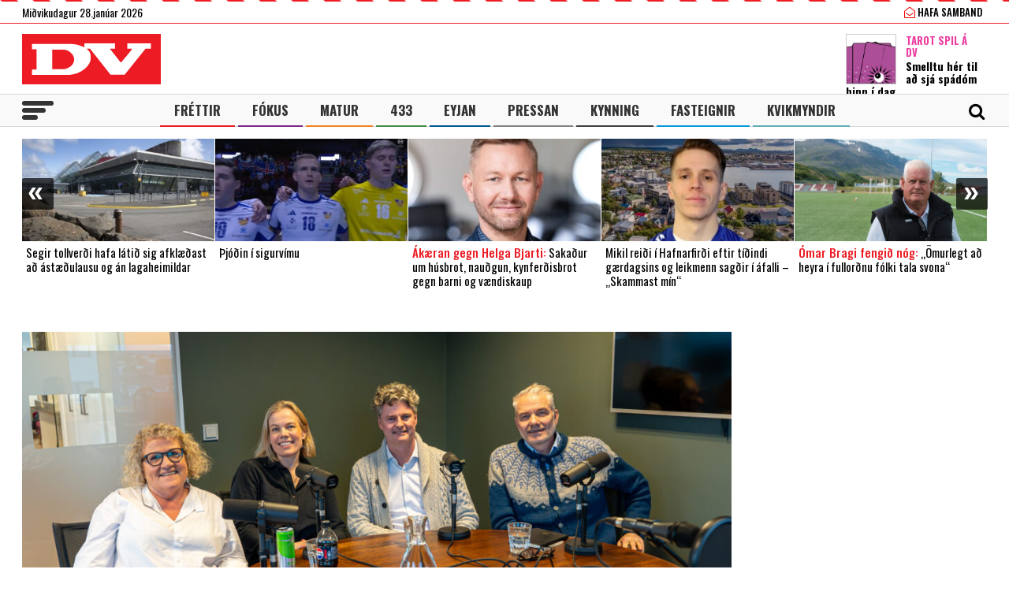

--- FILE ---
content_type: text/html; charset=UTF-8
request_url: https://www.dv.is/
body_size: 22814
content:

<!DOCTYPE html>
<html lang="is" prefix="og: http://ogp.me/ns# fb: http://ogp.me/ns/fb#">
<head>
    <meta charset="UTF-8">
    <meta name="viewport" content="width=device-width, initial-scale=1">
    <link rel="profile" href="http://gmpg.org/xfn/11">
    <script src="https://code.jquery.com/jquery-3.3.1.min.js" integrity="sha256-FgpCb/KJQlLNfOu91ta32o/NMZxltwRo8QtmkMRdAu8=" crossorigin="anonymous"></script>
    <link rel="stylesheet" type="text/css" href="https://stackpath.bootstrapcdn.com/font-awesome/4.7.0/css/font-awesome.min.css"/>
    <script type="text/javascript" src="//cdn.jsdelivr.net/npm/slick-carousel@1.8.1/slick/slick.min.js"></script>
    <link rel="stylesheet" type="text/css" href="//cdn.jsdelivr.net/npm/slick-carousel@1.8.1/slick/slick.css"/>
    <link href="https://fonts.googleapis.com/css?family=Open+Sans:400,700|Oswald:400,500,700" rel="stylesheet">
    <script>(function(d, s, id){
				 var js, fjs = d.getElementsByTagName(s)[0];
				 if (d.getElementById(id)) {return;}
				 js = d.createElement(s); js.id = id;
				 js.src = "//connect.facebook.net/en_US/sdk.js#xfbml=1&version=v2.6";
				 fjs.parentNode.insertBefore(js, fjs);
			   }(document, 'script', 'facebook-jssdk'));</script>
    
    <title>DV - Frjáls og óháður miðill</title>
<script>(function(d, s, id){
				 var js, fjs = d.getElementsByTagName(s)[0];
				 if (d.getElementById(id)) {return;}
				 js = d.createElement(s); js.id = id;
				 js.src = "//connect.facebook.net/en_US/sdk.js#xfbml=1&version=v2.6";
				 fjs.parentNode.insertBefore(js, fjs);
			   }(document, 'script', 'facebook-jssdk'));</script><meta name='robots' content='max-image-preview:large' />
			<script>
			var quizSiteUrl = 'https://www.dv.is/';
							(function(i,s,o,g,r,a,m) {i['GoogleAnalyticsObject']=r;i[r]=i[r]||function() {
				(i[r].q=i[r].q||[]).push(arguments)},i[r].l=1*new Date();a=s.createElement(o),
				m=s.getElementsByTagName(o)[0];a.async=1;a.src=g;m.parentNode.insertBefore(a,m)
				})(window,document,'script','//www.google-analytics.com/analytics.js','ga');

				ga('create', 'UA-31303343-1', 'auto');
				ga('send', 'pageview');
										window.fbAsyncInit = function() {
					FB.init({
						appId    : '218288925392884',
						xfbml    : true,
						version  : 'v2.9'
					});

					FB.getLoginStatus(function( response ) {
						getLogin( response );
					});
				};

				(function(d, s, id) {
					var js, fjs = d.getElementsByTagName(s)[0];
					if (d.getElementById(id)) {return;}
					js = d.createElement(s); js.id = id;
					js.src = "//connect.facebook.net/en_US/sdk.js";
					fjs.parentNode.insertBefore(js, fjs);
				}(document, 'script', 'facebook-jssdk'));
						</script>

			
<!-- This site is optimized with the Yoast SEO Premium plugin v6.0 - https://yoast.com/wordpress/plugins/seo/ -->
<meta name="description" content="Frjáls og óháður miðill"/>
<link rel="canonical" href="https://www.dv.is/" />
<meta property="og:locale" content="is_IS" />
<meta property="og:type" content="website" />
<meta property="og:title" content="DV.is" />
<meta property="og:description" content="Frjáls og óháður miðill" />
<meta property="og:url" content="https://www.dv.is/" />
<meta property="og:site_name" content="DV" />
<meta property="fb:app_id" content="218288925392884" />
<meta property="og:image" content="http://www.dv.is/wp-content/uploads/2019/01/DV-1-1.jpg" />
<meta name="twitter:card" content="summary_large_image" />
<meta name="twitter:description" content="Frjáls og óháður miðill" />
<meta name="twitter:title" content="DV - Frjáls og óháður miðill" />
<meta name="twitter:site" content="@dv_is" />
<meta name="twitter:image" content="http://www.dv.is/wp-content/uploads/2019/01/DV-1-1.jpg" />
<script type='application/ld+json'>{"@context":"http:\/\/schema.org","@type":"WebSite","@id":"#website","url":"https:\/\/www.dv.is\/","name":"DV","potentialAction":{"@type":"SearchAction","target":"https:\/\/www.dv.is\/?s={search_term_string}","query-input":"required name=search_term_string"}}</script>
<script type='application/ld+json'>{"@context":"http:\/\/schema.org","@type":"Organization","url":"https:\/\/www.dv.is\/","sameAs":["https:\/\/www.facebook.com\/www.dv.is\/","https:\/\/www.instagram.com\/dvfrettir","https:\/\/twitter.com\/dv_is"],"@id":"#organization","name":"DV","logo":"https:\/\/www.dv.is\/wp-content\/uploads\/2018\/09\/DV.jpg"}</script>
<!-- / Yoast SEO Premium plugin. -->

<link rel='dns-prefetch' href='//ws.sharethis.com' />
<link rel='dns-prefetch' href='//maxcdn.bootstrapcdn.com' />
<link rel="alternate" type="application/rss+xml" title="DV &raquo; Straumur" href="https://www.dv.is/feed/" />
<link rel="alternate" type="application/rss+xml" title="DV &raquo; Straumur athugasemda" href="https://www.dv.is/comments/feed/" />
<link rel='stylesheet' id='wp-block-library-css' href='https://www.dv.is/wp-includes/css/dist/block-library/style.min.css?ver=6.6.4' type='text/css' media='all' />
<style id='wp-block-library-inline-css' type='text/css'>
.has-text-align-justify{text-align:justify;}
</style>
<style id='classic-theme-styles-inline-css' type='text/css'>
/*! This file is auto-generated */
.wp-block-button__link{color:#fff;background-color:#32373c;border-radius:9999px;box-shadow:none;text-decoration:none;padding:calc(.667em + 2px) calc(1.333em + 2px);font-size:1.125em}.wp-block-file__button{background:#32373c;color:#fff;text-decoration:none}
</style>
<style id='global-styles-inline-css' type='text/css'>
:root{--wp--preset--aspect-ratio--square: 1;--wp--preset--aspect-ratio--4-3: 4/3;--wp--preset--aspect-ratio--3-4: 3/4;--wp--preset--aspect-ratio--3-2: 3/2;--wp--preset--aspect-ratio--2-3: 2/3;--wp--preset--aspect-ratio--16-9: 16/9;--wp--preset--aspect-ratio--9-16: 9/16;--wp--preset--color--black: #000000;--wp--preset--color--cyan-bluish-gray: #abb8c3;--wp--preset--color--white: #ffffff;--wp--preset--color--pale-pink: #f78da7;--wp--preset--color--vivid-red: #cf2e2e;--wp--preset--color--luminous-vivid-orange: #ff6900;--wp--preset--color--luminous-vivid-amber: #fcb900;--wp--preset--color--light-green-cyan: #7bdcb5;--wp--preset--color--vivid-green-cyan: #00d084;--wp--preset--color--pale-cyan-blue: #8ed1fc;--wp--preset--color--vivid-cyan-blue: #0693e3;--wp--preset--color--vivid-purple: #9b51e0;--wp--preset--gradient--vivid-cyan-blue-to-vivid-purple: linear-gradient(135deg,rgba(6,147,227,1) 0%,rgb(155,81,224) 100%);--wp--preset--gradient--light-green-cyan-to-vivid-green-cyan: linear-gradient(135deg,rgb(122,220,180) 0%,rgb(0,208,130) 100%);--wp--preset--gradient--luminous-vivid-amber-to-luminous-vivid-orange: linear-gradient(135deg,rgba(252,185,0,1) 0%,rgba(255,105,0,1) 100%);--wp--preset--gradient--luminous-vivid-orange-to-vivid-red: linear-gradient(135deg,rgba(255,105,0,1) 0%,rgb(207,46,46) 100%);--wp--preset--gradient--very-light-gray-to-cyan-bluish-gray: linear-gradient(135deg,rgb(238,238,238) 0%,rgb(169,184,195) 100%);--wp--preset--gradient--cool-to-warm-spectrum: linear-gradient(135deg,rgb(74,234,220) 0%,rgb(151,120,209) 20%,rgb(207,42,186) 40%,rgb(238,44,130) 60%,rgb(251,105,98) 80%,rgb(254,248,76) 100%);--wp--preset--gradient--blush-light-purple: linear-gradient(135deg,rgb(255,206,236) 0%,rgb(152,150,240) 100%);--wp--preset--gradient--blush-bordeaux: linear-gradient(135deg,rgb(254,205,165) 0%,rgb(254,45,45) 50%,rgb(107,0,62) 100%);--wp--preset--gradient--luminous-dusk: linear-gradient(135deg,rgb(255,203,112) 0%,rgb(199,81,192) 50%,rgb(65,88,208) 100%);--wp--preset--gradient--pale-ocean: linear-gradient(135deg,rgb(255,245,203) 0%,rgb(182,227,212) 50%,rgb(51,167,181) 100%);--wp--preset--gradient--electric-grass: linear-gradient(135deg,rgb(202,248,128) 0%,rgb(113,206,126) 100%);--wp--preset--gradient--midnight: linear-gradient(135deg,rgb(2,3,129) 0%,rgb(40,116,252) 100%);--wp--preset--font-size--small: 13px;--wp--preset--font-size--medium: 20px;--wp--preset--font-size--large: 36px;--wp--preset--font-size--x-large: 42px;--wp--preset--spacing--20: 0.44rem;--wp--preset--spacing--30: 0.67rem;--wp--preset--spacing--40: 1rem;--wp--preset--spacing--50: 1.5rem;--wp--preset--spacing--60: 2.25rem;--wp--preset--spacing--70: 3.38rem;--wp--preset--spacing--80: 5.06rem;--wp--preset--shadow--natural: 6px 6px 9px rgba(0, 0, 0, 0.2);--wp--preset--shadow--deep: 12px 12px 50px rgba(0, 0, 0, 0.4);--wp--preset--shadow--sharp: 6px 6px 0px rgba(0, 0, 0, 0.2);--wp--preset--shadow--outlined: 6px 6px 0px -3px rgba(255, 255, 255, 1), 6px 6px rgba(0, 0, 0, 1);--wp--preset--shadow--crisp: 6px 6px 0px rgba(0, 0, 0, 1);}:where(.is-layout-flex){gap: 0.5em;}:where(.is-layout-grid){gap: 0.5em;}body .is-layout-flex{display: flex;}.is-layout-flex{flex-wrap: wrap;align-items: center;}.is-layout-flex > :is(*, div){margin: 0;}body .is-layout-grid{display: grid;}.is-layout-grid > :is(*, div){margin: 0;}:where(.wp-block-columns.is-layout-flex){gap: 2em;}:where(.wp-block-columns.is-layout-grid){gap: 2em;}:where(.wp-block-post-template.is-layout-flex){gap: 1.25em;}:where(.wp-block-post-template.is-layout-grid){gap: 1.25em;}.has-black-color{color: var(--wp--preset--color--black) !important;}.has-cyan-bluish-gray-color{color: var(--wp--preset--color--cyan-bluish-gray) !important;}.has-white-color{color: var(--wp--preset--color--white) !important;}.has-pale-pink-color{color: var(--wp--preset--color--pale-pink) !important;}.has-vivid-red-color{color: var(--wp--preset--color--vivid-red) !important;}.has-luminous-vivid-orange-color{color: var(--wp--preset--color--luminous-vivid-orange) !important;}.has-luminous-vivid-amber-color{color: var(--wp--preset--color--luminous-vivid-amber) !important;}.has-light-green-cyan-color{color: var(--wp--preset--color--light-green-cyan) !important;}.has-vivid-green-cyan-color{color: var(--wp--preset--color--vivid-green-cyan) !important;}.has-pale-cyan-blue-color{color: var(--wp--preset--color--pale-cyan-blue) !important;}.has-vivid-cyan-blue-color{color: var(--wp--preset--color--vivid-cyan-blue) !important;}.has-vivid-purple-color{color: var(--wp--preset--color--vivid-purple) !important;}.has-black-background-color{background-color: var(--wp--preset--color--black) !important;}.has-cyan-bluish-gray-background-color{background-color: var(--wp--preset--color--cyan-bluish-gray) !important;}.has-white-background-color{background-color: var(--wp--preset--color--white) !important;}.has-pale-pink-background-color{background-color: var(--wp--preset--color--pale-pink) !important;}.has-vivid-red-background-color{background-color: var(--wp--preset--color--vivid-red) !important;}.has-luminous-vivid-orange-background-color{background-color: var(--wp--preset--color--luminous-vivid-orange) !important;}.has-luminous-vivid-amber-background-color{background-color: var(--wp--preset--color--luminous-vivid-amber) !important;}.has-light-green-cyan-background-color{background-color: var(--wp--preset--color--light-green-cyan) !important;}.has-vivid-green-cyan-background-color{background-color: var(--wp--preset--color--vivid-green-cyan) !important;}.has-pale-cyan-blue-background-color{background-color: var(--wp--preset--color--pale-cyan-blue) !important;}.has-vivid-cyan-blue-background-color{background-color: var(--wp--preset--color--vivid-cyan-blue) !important;}.has-vivid-purple-background-color{background-color: var(--wp--preset--color--vivid-purple) !important;}.has-black-border-color{border-color: var(--wp--preset--color--black) !important;}.has-cyan-bluish-gray-border-color{border-color: var(--wp--preset--color--cyan-bluish-gray) !important;}.has-white-border-color{border-color: var(--wp--preset--color--white) !important;}.has-pale-pink-border-color{border-color: var(--wp--preset--color--pale-pink) !important;}.has-vivid-red-border-color{border-color: var(--wp--preset--color--vivid-red) !important;}.has-luminous-vivid-orange-border-color{border-color: var(--wp--preset--color--luminous-vivid-orange) !important;}.has-luminous-vivid-amber-border-color{border-color: var(--wp--preset--color--luminous-vivid-amber) !important;}.has-light-green-cyan-border-color{border-color: var(--wp--preset--color--light-green-cyan) !important;}.has-vivid-green-cyan-border-color{border-color: var(--wp--preset--color--vivid-green-cyan) !important;}.has-pale-cyan-blue-border-color{border-color: var(--wp--preset--color--pale-cyan-blue) !important;}.has-vivid-cyan-blue-border-color{border-color: var(--wp--preset--color--vivid-cyan-blue) !important;}.has-vivid-purple-border-color{border-color: var(--wp--preset--color--vivid-purple) !important;}.has-vivid-cyan-blue-to-vivid-purple-gradient-background{background: var(--wp--preset--gradient--vivid-cyan-blue-to-vivid-purple) !important;}.has-light-green-cyan-to-vivid-green-cyan-gradient-background{background: var(--wp--preset--gradient--light-green-cyan-to-vivid-green-cyan) !important;}.has-luminous-vivid-amber-to-luminous-vivid-orange-gradient-background{background: var(--wp--preset--gradient--luminous-vivid-amber-to-luminous-vivid-orange) !important;}.has-luminous-vivid-orange-to-vivid-red-gradient-background{background: var(--wp--preset--gradient--luminous-vivid-orange-to-vivid-red) !important;}.has-very-light-gray-to-cyan-bluish-gray-gradient-background{background: var(--wp--preset--gradient--very-light-gray-to-cyan-bluish-gray) !important;}.has-cool-to-warm-spectrum-gradient-background{background: var(--wp--preset--gradient--cool-to-warm-spectrum) !important;}.has-blush-light-purple-gradient-background{background: var(--wp--preset--gradient--blush-light-purple) !important;}.has-blush-bordeaux-gradient-background{background: var(--wp--preset--gradient--blush-bordeaux) !important;}.has-luminous-dusk-gradient-background{background: var(--wp--preset--gradient--luminous-dusk) !important;}.has-pale-ocean-gradient-background{background: var(--wp--preset--gradient--pale-ocean) !important;}.has-electric-grass-gradient-background{background: var(--wp--preset--gradient--electric-grass) !important;}.has-midnight-gradient-background{background: var(--wp--preset--gradient--midnight) !important;}.has-small-font-size{font-size: var(--wp--preset--font-size--small) !important;}.has-medium-font-size{font-size: var(--wp--preset--font-size--medium) !important;}.has-large-font-size{font-size: var(--wp--preset--font-size--large) !important;}.has-x-large-font-size{font-size: var(--wp--preset--font-size--x-large) !important;}
:where(.wp-block-post-template.is-layout-flex){gap: 1.25em;}:where(.wp-block-post-template.is-layout-grid){gap: 1.25em;}
:where(.wp-block-columns.is-layout-flex){gap: 2em;}:where(.wp-block-columns.is-layout-grid){gap: 2em;}
:root :where(.wp-block-pullquote){font-size: 1.5em;line-height: 1.6;}
</style>
<link rel='stylesheet' id='simple-share-buttons-adder-font-awesome-css' href='//maxcdn.bootstrapcdn.com/font-awesome/4.3.0/css/font-awesome.min.css?ver=6.6.4' type='text/css' media='all' />
<link rel='stylesheet' id='wp-polls-css' href='https://www.dv.is/wp-content/plugins/wp-polls/polls-css.css?ver=2.77.2' type='text/css' media='all' />
<style id='wp-polls-inline-css' type='text/css'>
.wp-polls .pollbar {
	margin: 1px;
	font-size: 8px;
	line-height: 10px;
	height: 10px;
	background-image: url('https://www.dv.is/wp-content/plugins/wp-polls/images/default_gradient/pollbg.gif');
	border: 1px solid #c8c8c8;
}

</style>
<link rel='stylesheet' id='wordpress-popular-posts-css-css' href='https://www.dv.is/wp-content/plugins/wordpress-popular-posts/assets/css/wpp.css?ver=5.0.2' type='text/css' media='all' />
<link rel='stylesheet' id='dv-style-css' href='https://www.dv.is/wp-content/themes/dv/style.css?ver=1543571455' type='text/css' media='all' />
<link rel='stylesheet' id='dv-frame-css' href='https://www.dv.is/wp-content/themes/dv/css/frame.css?ver=1739215368' type='text/css' media='all' />
<link rel='stylesheet' id='dv-auka-css' href='https://www.dv.is/wp-content/themes/dv/css/auka.css?ver=1698803832' type='text/css' media='all' />
<link rel='stylesheet' id='dv-menu-css' href='https://www.dv.is/wp-content/themes/dv/css/menu.css?ver=1665517763' type='text/css' media='all' />
<link rel='stylesheet' id='dv-responsive-css' href='https://www.dv.is/wp-content/themes/dv/css/responsive.css?ver=1739216586' type='text/css' media='all' />
<link rel='stylesheet' id='jetpack_css-css' href='https://www.dv.is/wp-content/plugins/jetpack/css/jetpack.css?ver=8.3.3' type='text/css' media='all' />
<script id='st_insights_js' type="text/javascript" src="https://ws.sharethis.com/button/st_insights.js?publisher=4d48b7c5-0ae3-43d4-bfbe-3ff8c17a8ae6&amp;product=simpleshare" id="ssba-sharethis-js"></script>
<script type="text/javascript" src="https://www.dv.is/wp-includes/js/jquery/jquery.min.js?ver=3.7.1" id="jquery-core-js"></script>
<script type="text/javascript" src="https://www.dv.is/wp-includes/js/jquery/jquery-migrate.min.js?ver=3.4.1" id="jquery-migrate-js"></script>
<script type="text/javascript" id="wpp-js-js-extra">
/* <![CDATA[ */
var wpp_params = {"sampling_active":"1","sampling_rate":"25","ajax_url":"https:\/\/www.dv.is\/wp-json\/wordpress-popular-posts\/v1\/popular-posts","ID":"","token":"21a11fc91a","debug":""};
/* ]]> */
</script>
<script type="text/javascript" src="https://www.dv.is/wp-content/plugins/wordpress-popular-posts/assets/js/wpp-5.0.0.min.js?ver=5.0.2" id="wpp-js-js"></script>
<link rel="https://api.w.org/" href="https://www.dv.is/wp-json/" /><link rel="EditURI" type="application/rsd+xml" title="RSD" href="https://www.dv.is/xmlrpc.php?rsd" />
<meta name="generator" content="WordPress 6.6.4" />
        <!-- PushAlert WordPress 2.5.4 -->
        <script type="text/javascript">
        
            (function (d, t) {
                var g = d.createElement(t),
                        s = d.getElementsByTagName(t)[0];
                g.src = "//cdn.pushalert.co/integrate_2eb7eab5fd298e63466a8b13cca1df8f.js";
                s.parentNode.insertBefore(g, s);
            }(document, "script"));
        </script>
        <!-- End PushAlert WordPress -->
        
<!-- Facebook Pixel Code -->
<script type='text/javascript'>
!function(f,b,e,v,n,t,s){if(f.fbq)return;n=f.fbq=function(){n.callMethod?
n.callMethod.apply(n,arguments):n.queue.push(arguments)};if(!f._fbq)f._fbq=n;
n.push=n;n.loaded=!0;n.version='2.0';n.queue=[];t=b.createElement(e);t.async=!0;
t.src=v;s=b.getElementsByTagName(e)[0];s.parentNode.insertBefore(t,s)}(window,
document,'script','https://connect.facebook.net/en_US/fbevents.js');
</script>
<!-- End Facebook Pixel Code -->
<script type='text/javascript'>
  fbq('init', '1399671143712914', [], {
    "agent": "wordpress-6.6.4-2.0.1"
});
</script><script type='text/javascript'>
  fbq('track', 'PageView', []);
</script>
<!-- Facebook Pixel Code -->
<noscript>
<img height="1" width="1" style="display:none" alt="fbpx"
src="https://www.facebook.com/tr?id=1399671143712914&ev=PageView&noscript=1" />
</noscript>
<!-- End Facebook Pixel Code -->

<!-- START - Open Graph and Twitter Card Tags 3.3.3 -->
 <!-- Facebook Open Graph -->
  <meta property="og:locale" content="is_IS"/>
  <meta property="og:site_name" content="DV"/>
  <meta property="og:title" content="DV - Frjáls og óháður miðill"/>
  <meta property="og:url" content="https://www.dv.is/"/>
  <meta property="og:type" content="website"/>
  <meta property="og:description" content="Frjáls og óháður miðill"/>
  <meta property="og:image" content="https://www.dv.is/wp-content/uploads/2019/07/facebook_ad.png"/>
  <meta property="og:image:url" content="https://www.dv.is/wp-content/uploads/2019/07/facebook_ad.png"/>
  <meta property="og:image:secure_url" content="https://www.dv.is/wp-content/uploads/2019/07/facebook_ad.png"/>
  <meta property="article:publisher" content="https://www.facebook.com/www.dv.is/"/>
 <!-- Google+ / Schema.org -->
  <meta itemprop="name" content="DV - Frjáls og óháður miðill"/>
  <meta itemprop="headline" content="DV - Frjáls og óháður miðill"/>
  <meta itemprop="description" content="Frjáls og óháður miðill"/>
  <meta itemprop="image" content="https://www.dv.is/wp-content/uploads/2019/07/facebook_ad.png"/>
  <!--<meta itemprop="publisher" content="DV"/>--> <!-- To solve: The attribute publisher.itemtype has an invalid value -->
 <!-- Twitter Cards -->
  <meta name="twitter:title" content="DV - Frjáls og óháður miðill"/>
  <meta name="twitter:url" content="https://www.dv.is/"/>
  <meta name="twitter:description" content="Frjáls og óháður miðill"/>
  <meta name="twitter:image" content="https://www.dv.is/wp-content/uploads/2019/07/facebook_ad.png"/>
  <meta name="twitter:card" content="summary_large_image"/>
  <meta name="twitter:site" content="@dv_is"/>
 <!-- SEO -->
 <!-- Misc. tags -->
 <!-- is_front_page | yoast_seo -->
<!-- END - Open Graph and Twitter Card Tags 3.3.3 -->
	

    
    <script>
      var oc_adzone_queue = [];
      function processZone(banner_object_id){
        oc_adzone_queue.push(banner_object_id);
      }
    </script>
    
    <script src='//static.airserve.net/dv/websites/dv/webscript.js'></script>    <script data-overcast="queue" src="//heartbeat.airserve.net/js/airserve/v10/airserve.js?autorenderzone=1"></script> 
    <link rel="apple-touch-icon" sizes="180x180" href="https://www.dv.is/wp-content/themes/dv/img/favicon/apple-touch-icon.png">
    <link rel="icon" type="image/png" sizes="32x32" href="https://www.dv.is/wp-content/themes/dv/img/favicon/favicon-32x32.png">
    <link rel="icon" type="image/png" sizes="16x16" href="https://www.dv.is/wp-content/themes/dv/img/favicon/favicon-16x16.png">
    <link rel="manifest" href="https://www.dv.is/wp-content/themes/dv/img/favicon/site.webmanifest">
    <link rel="mask-icon" href="https://www.dv.is/wp-content/themes/dv/img/favicon/safari-pinned-tab.svg" color="#ed1c24">
    <meta name="msapplication-TileColor" content="#ed1c24">
    <meta name="theme-color" content="#ed1c24">
    <meta property="fb:app_id" content="218288925392884" />
    <meta property="fb:admins" content="737827463"/>
    <meta property="fb:admins" content="100000093630998"/>
    <meta property="fb:admins" content="598993235"/>
    
    <script type="text/javascript">
        (function() {
          /** CONFIGURATION START **/
          var _sf_async_config = window._sf_async_config = (window._sf_async_config || {});
          _sf_async_config.uid = 13179;
          _sf_async_config.domain = 'dv.is';
          _sf_async_config.flickerControl= false;
          _sf_async_config.useCanonical = true;
          _sf_async_config.useCanonicalDomain = true;
          /** CONFIGURATION END **/
        })();
    </script>
    <script type='text/javascript'>
      (function() {

        var css = 'body { visibility: hidden; }'; 

        var head = document.head || document.querySelector('head');
        var style = document.createElement('style');
        style.id = 'chartbeat-flicker-control-style';
        head.appendChild(style);
        style.type = 'text/css';
        if (style.styleSheet) {
          // This is required for IE8 and below.
          style.styleSheet.cssText = css;
        } else {
          style.appendChild(document.createTextNode(css));
        }

        window.setTimeout(function () {
          var hider = document.getElementById('chartbeat-flicker-control-style');
          if (hider) {
            hider.parentNode.removeChild(hider);
          }
        }, 1000);
      })();
    </script>
    <script async="true" src="//static.chartbeat.com/js/chartbeat_mab.js"></script>
 
    <link rel="stylesheet" id="dv-flags-css" href="https://www.dv.is/wp-content/themes/dv/css/flag-icon.css" type="text/css" media="all">
    <link rel="stylesheet" href="https://www.dv.is/wp-content/themes/dv/css/weather-icons.min.css">
    <link rel="stylesheet" href="https://www.dv.is/wp-content/themes/dv/css/weather-icons-wind.min.css">
    <script type="text/javascript" src="//pp.lp4.io/app/5f/c1/1d/5fc11db0588d3e4625368db2.js" async></script>
    <script type="text/javascript" src="//log.gallup.is/gallup.js" async></script>
</head>
  
<body class="home blog ticker-off"> 
    <script>
                if (zones["oc-adzone-240"]["urls"].length > 0){
            $('body').removeClass("ticker-off");
            $('body').addClass("tickeron");
        } 
    </script>
    
    <div class="topheader">
        <div class="wrapper">
            <div class="fl">
                <div class="dagsetning">Miðvikudagur 28.janúar 2026  </div>
            </div>
            <script>
                $.ajax({
                  url: "/ajax/getVedur_haus.php",
                  cache: true
                }).done(function( html ) {
                    $( "#vedridnuna_haus" ).append( html );
                });
            </script>
            <div class="fr">
                                <div id="userprofile" class="pcatid">
                                        <div class="dv_adgerdir">
                        <!-- <a href="/oll-blodin/"><i class="fa fa-newspaper-o"></i> Helgarviðtölin</a>                   -->
                        <a href="/hafa-samband/ "><i class="fa fa-envelope-open-o"></i> Hafa samband</a>
                    </div>                    
                                    </div>
            </div>
        </div>
    </div>
    
    <header class="flokkur_ vcat_ ">
        <div class="haus">
            <div class="wrapper">
                <h1 class="sitename"><a href="https://www.dv.is/">DV - Frjáls og óháður miðill</a></h1>
                                    <div class="hausbordi" id="hausnonemobile">
                        <div class="leidari tarot">
                            <a href="#tarot" class="skruna">
                                <img src="https://www.dv.is/wp-content/uploads/2019/10/tarot_a_dv_64px.png" width="64" style="margin:12px 12px 0 0;border:1px solid #cccccc;"></a>
                            <h4 class="bleikt">Tarot Spil á DV</h4>
                            <h3><a href="#tarot" class="skruna">Smelltu hér til að sjá spádóm þinn í dag</a></h3>
                        </div> 
                    </div>  
                                
            </div>
        </div>
        
        
        <div id="screensize"></div>
        <nav>
            <div class="wrapper posrel"> 
                <div class="farsima_dagsetning">
                    Miðvikudagur 28.janúar 2026                </div>
                

            
                <div class="valstika">
                    <div class="menu-adal-valmynd-container"><ul id="menu-adal-valmynd" class="sub-menu"><li id="menu-item-496" class="li_frettir menu-item menu-item-type-taxonomy menu-item-object-category menu-item-496"><a href="https://www.dv.is/./frettir/">Fréttir</a></li>
<li id="menu-item-64179" class="li_fokus menu-item menu-item-type-taxonomy menu-item-object-category menu-item-64179"><a href="https://www.dv.is/./fokus/">Fókus</a></li>
<li id="menu-item-311388" class="li_matur menu-item menu-item-type-taxonomy menu-item-object-category menu-item-311388"><a href="https://www.dv.is/./matur/">Matur</a></li>
<li id="menu-item-202807" class="li_433 menu-item menu-item-type-taxonomy menu-item-object-category menu-item-202807"><a href="https://www.dv.is/./433/">433</a></li>
<li id="menu-item-214884" class="li_eyjan menu-item menu-item-type-taxonomy menu-item-object-category menu-item-214884"><a href="https://www.dv.is/./eyjan/">Eyjan</a></li>
<li id="menu-item-243116" class="li_pressan menu-item menu-item-type-taxonomy menu-item-object-category menu-item-243116"><a href="https://www.dv.is/./pressan/">Pressan</a></li>
<li id="menu-item-256078" class="li_lifsstill menu-item menu-item-type-taxonomy menu-item-object-category menu-item-256078"><a href="https://www.dv.is/./lifsstill/">Kynning</a></li>
<li id="menu-item-717241" class="li_fasteignir menu-item menu-item-type-custom menu-item-object-custom menu-item-717241"><a href="https://fasteignaleitin.dv.is/">Fasteignir</a></li>
<li id="menu-item-762870" class="li_kvikmyndir menu-item menu-item-type-custom menu-item-object-custom menu-item-762870"><a href="https://kvikmyndir.dv.is/">Kvikmyndir</a></li>
</ul></div>                </div>
                <div id="dv_meki"><a href="https://www.dv.is/">DV</a></div>
                                <div id="hamborgari">
                    <span></span>
                    <span></span>
                    <span></span>
                </div>
                 <div class="searchform">
                    <form role="search" method="get" class="search-form" action="https://www.dv.is/">
                        <div class="lokaleit"><a href="#">Loka leit <span>x</span></a></div>
                        <label for="">
                            <span class="screen-reader-text">Search for:</span>
                        </label>
                        <input type="search" id="" class="search-field" placeholder="Leitaðu á dv.is &hellip;" value="" name="s" />
                        <button type="submit" class="search-submit"><span class="screen-reader-text">Leit</span></button>
                    </form>
                </div>
                <div id="searchicon">
                    <div class="merkin">
                        <a href="#" id="showsearch"><i class="fa fa-search"></i></a>
                        <a href="https://www.facebook.com/www.dv.is/" target="_blank" class="sam_face"><i class="fa fa-facebook"></i></a>
                        <a href="https://twitter.com/dv_is" target="_blank" class="sam_tvit"><i class="fa fa-twitter"></i></a>
                        <a href="https://www.instagram.com/dvfrettir/" target="_blank" class="sam_insta"><i class="fa fa-instagram"></i></a>
                                                <!--a href="/askrift/nyskraning/"><i class="fa fa-plus-circle"></i></a>
                        <a href="/askrift/your-membership/"><i class="fa fa-user-circle-o"></i></a-->
                                            </div>
                </div>
            </div> 
        </nav>
        
                    
                        <div class="ticker">
            <div class="wrapper">
                <div class="auglysing_ticker"><div data-zone="oc-adzone-240"><script>processZone("oc-adzone-240")</script></div></div>
            </div>
        </div>
            </header> 
    <div class="undir_valstika">
        <div class="wrapper">
        <div class="menu-stora-valstikan-container"><ul id="menu-stora-valstikan" class="valmynd"><li id="menu-item-64248" class="li_frettir menu-item menu-item-type-taxonomy menu-item-object-category menu-item-has-children menu-item-64248"><a href="https://www.dv.is/./frettir/">Fréttir</a>
<ul class="sub-menu">
	<li id="menu-item-66261" class="menu-item menu-item-type-taxonomy menu-item-object-category menu-item-66261"><a href="https://www.dv.is/./frettir/skrytid/">Skrýtið</a></li>
	<li id="menu-item-630368" class="menu-item menu-item-type-taxonomy menu-item-object-category menu-item-630368"><a href="https://www.dv.is/./frettir/innlent/">Innlent</a></li>
	<li id="menu-item-630369" class="menu-item menu-item-type-taxonomy menu-item-object-category menu-item-630369"><a href="https://www.dv.is/./frettir/erlent-frettir/">Erlent</a></li>
</ul>
</li>
<li id="menu-item-64244" class="li_fokus menu-item menu-item-type-taxonomy menu-item-object-category menu-item-has-children menu-item-64244"><a href="https://www.dv.is/./fokus/">Fókus</a>
<ul class="sub-menu">
	<li id="menu-item-64246" class="menu-item menu-item-type-taxonomy menu-item-object-category menu-item-64246"><a href="https://www.dv.is/./fokus/folk/">Fólk</a></li>
	<li id="menu-item-244023" class="menu-item menu-item-type-taxonomy menu-item-object-category menu-item-244023"><a href="https://www.dv.is/./fokus/timavelin/">Tímavélin</a></li>
	<li id="menu-item-308535" class="menu-item menu-item-type-taxonomy menu-item-object-category menu-item-308535"><a href="https://www.dv.is/./fokus/skjarinn/">Skjárinn</a></li>
	<li id="menu-item-308538" class="menu-item menu-item-type-taxonomy menu-item-object-category menu-item-308538"><a href="https://www.dv.is/./fokus/menning/">Menning</a></li>
	<li id="menu-item-64258" class="menu-item menu-item-type-taxonomy menu-item-object-category menu-item-64258"><a href="https://www.dv.is/./fokus/menning/tonlist/">Tónlist</a></li>
</ul>
</li>
<li id="menu-item-203419" class="li_sport menu-item menu-item-type-taxonomy menu-item-object-category menu-item-has-children menu-item-203419"><a href="https://www.dv.is/./433/">433</a>
<ul class="sub-menu">
	<li id="menu-item-203420" class="menu-item menu-item-type-taxonomy menu-item-object-category menu-item-203420"><a href="https://www.dv.is/./433/enski-boltinn/">Enski boltinn</a></li>
	<li id="menu-item-211662" class="menu-item menu-item-type-taxonomy menu-item-object-category menu-item-211662"><a href="https://www.dv.is/./433/besta-deildin/">Besta deildin</a></li>
	<li id="menu-item-203423" class="menu-item menu-item-type-taxonomy menu-item-object-category menu-item-203423"><a href="https://www.dv.is/./433/landslidid/">Landsliðið</a></li>
	<li id="menu-item-211661" class="menu-item menu-item-type-taxonomy menu-item-object-category menu-item-211661"><a href="https://www.dv.is/./433/meistaradeildin/">Meistaradeildin</a></li>
	<li id="menu-item-629795" class="menu-item menu-item-type-taxonomy menu-item-object-category menu-item-629795"><a href="https://www.dv.is/./433/433tv/">433 TV</a></li>
</ul>
</li>
<li id="menu-item-211663" class="li_bleikt menu-item menu-item-type-taxonomy menu-item-object-category menu-item-has-children menu-item-211663"><a href="https://www.dv.is/./fokus/stjornufrettir/">Stjörnufréttir</a>
<ul class="sub-menu">
	<li id="menu-item-211664" class="menu-item menu-item-type-taxonomy menu-item-object-category menu-item-211664"><a href="https://www.dv.is/./fokus/fjolskyldan/">Fjölskyldan</a></li>
	<li id="menu-item-211666" class="menu-item menu-item-type-taxonomy menu-item-object-category menu-item-211666"><a href="https://www.dv.is/./fokus/stjornufrettir/fraega-folkid/">Fræga fólkið</a></li>
	<li id="menu-item-211667" class="menu-item menu-item-type-taxonomy menu-item-object-category menu-item-211667"><a href="https://www.dv.is/./fokus/stjornufrettir/heilsa/">Heilsa</a></li>
	<li id="menu-item-251089" class="menu-item menu-item-type-taxonomy menu-item-object-category menu-item-251089"><a href="https://www.dv.is/./fokus/stjornufrettir/heimilid/">Heimilið</a></li>
	<li id="menu-item-251090" class="menu-item menu-item-type-taxonomy menu-item-object-category menu-item-251090"><a href="https://www.dv.is/./fokus/stjornufrettir/lifid/">Lífið</a></li>
	<li id="menu-item-211676" class="menu-item menu-item-type-taxonomy menu-item-object-category menu-item-211676"><a href="https://www.dv.is/./fokus/stjornufrettir/utlit/">Útlit</a></li>
	<li id="menu-item-309681" class="menu-item menu-item-type-taxonomy menu-item-object-category menu-item-309681"><a href="https://www.dv.is/./fokus/stjornufrettir/kynlif/">Kynlíf</a></li>
</ul>
</li>
<li id="menu-item-311387" class="li_matur menu-item menu-item-type-taxonomy menu-item-object-category menu-item-has-children menu-item-311387"><a href="https://www.dv.is/./matur/">Matur</a>
<ul class="sub-menu">
	<li id="menu-item-343302" class="menu-item menu-item-type-taxonomy menu-item-object-category menu-item-343302"><a href="https://www.dv.is/./matur/frettir-og-frodleikur/brogd-i-eldhusinu/">Brögð í eldhúsinu</a></li>
	<li id="menu-item-343303" class="menu-item menu-item-type-taxonomy menu-item-object-category menu-item-343303"><a href="https://www.dv.is/./matur/frettir-og-frodleikur/">Fréttir og fróðleikur</a></li>
	<li id="menu-item-343305" class="menu-item menu-item-type-taxonomy menu-item-object-category menu-item-343305"><a href="https://www.dv.is/./matur/uppskriftir/">Uppskriftir</a></li>
	<li id="menu-item-343308" class="menu-item menu-item-type-taxonomy menu-item-object-category menu-item-343308"><a href="https://www.dv.is/./matur/korter-i-kvoldmat/">Korter í kvöldmat</a></li>
</ul>
</li>
<li id="menu-item-216458" class="li_eyjan menu-item menu-item-type-taxonomy menu-item-object-category menu-item-216458"><a href="https://www.dv.is/./eyjan/">Eyjan</a></li>
<li id="menu-item-256076" class="li_lifsstill menu-item menu-item-type-taxonomy menu-item-object-category menu-item-256076"><a href="https://www.dv.is/./lifsstill/">Lífsstíll</a></li>
<li id="menu-item-630365" class="menu-item menu-item-type-post_type menu-item-object-page menu-item-630365"><a href="https://www.dv.is/eyjanblog/pennar/">Pennar</a></li>
<li id="menu-item-243230" class="menu-item menu-item-type-taxonomy menu-item-object-category menu-item-has-children menu-item-243230"><a href="https://www.dv.is/./pressan/">Pressan</a>
<ul class="sub-menu">
	<li id="menu-item-243232" class="menu-item menu-item-type-taxonomy menu-item-object-category menu-item-243232"><a href="https://www.dv.is/./pressan/">Fréttir</a></li>
</ul>
</li>
<li id="menu-item-717474" class="li_fasteignir menu-item menu-item-type-custom menu-item-object-custom menu-item-717474"><a href="https://fasteignaleitin.dv.is/">Fasteignir</a></li>
<li id="menu-item-755440" class="li_atvinna menu-item menu-item-type-custom menu-item-object-custom menu-item-755440"><a href="https://atvinna.dv.is/">Atvinna</a></li>
<li id="menu-item-762871" class="li_kvikmyndir menu-item menu-item-type-custom menu-item-object-custom menu-item-762871"><a href="https://kvikmyndir.dv.is/">Kvikmyndir</a></li>
<li id="menu-item-64259" class="menu-item menu-item-type-custom menu-item-object-custom menu-item-has-children menu-item-64259"><a href="#">UPPLÝSINGAR</a>
<ul class="sub-menu">
	<li id="menu-item-64261" class="menu-item menu-item-type-post_type menu-item-object-page menu-item-64261"><a href="https://www.dv.is/dv/rekstur-og-stjorn/">Rekstur og stjórn</a></li>
	<li id="menu-item-547451" class="menu-item menu-item-type-post_type menu-item-object-page menu-item-547451"><a href="https://www.dv.is/dv/starfsfolk/">Starfsfólk</a></li>
	<li id="menu-item-64263" class="menu-item menu-item-type-post_type menu-item-object-page menu-item-64263"><a href="https://www.dv.is/dv/um-dv/">Um DV</a></li>
	<li id="menu-item-297050" class="menu-item menu-item-type-post_type menu-item-object-page menu-item-297050"><a href="https://www.dv.is/dv/personuupplysinga/">Yfirlýsing um persónuvernd</a></li>
</ul>
</li>
</ul></div>        </div>
    </div>
    
            <script>
            if (zones["oc-adzone-241"]["urls"].length > 0){
                if (zones["oc-adzone-507"]["urls"].length > 0) {
                    erfallback = "fallbackon"; 
                } else {
                    erfallback = "fallbackoff"; 
                }
                document.write('<div class="ad_kragispace '+erfallback+'"></div><div class="ad_kragi page '+erfallback+'"><div data-zone="oc-adzone-241">');
                processZone("oc-adzone-241")
                document.write('</div></div>');
            } 
        </script>
        
        
        
    <div class="wrapper">
        <div class="topboxes">
                            <div class="topbox">
                    <figure style="background-image:url(https://www.dv.is/wp-content/uploads/2025/06/Skjamynd-2025-06-20-201518-350x202.jpg)">
                                                <a href="https://www.dv.is/frettir/2026/1/28/segir-tollverdi-hafa-latid-sig-afklaedast-ad-astaedulausu-og-lagaheimildar/">Segir tollverði hafa látið sig afklæðast að ástæðulausu og án lagaheimildar</a>
                    </figure>
                                        <h2><a href="https://www.dv.is/frettir/2026/1/28/segir-tollverdi-hafa-latid-sig-afklaedast-ad-astaedulausu-og-lagaheimildar/">Segir tollverði hafa látið sig afklæðast að ástæðulausu og án lagaheimildar</a></h2>
                </div>
                            <div class="topbox">
                    <figure style="background-image:url(https://www.dv.is/wp-content/uploads/2026/01/islandslovenia-350x188.jpg)">
                                                <a href="https://www.dv.is/frettir/2026/1/28/thjodin-i-sigurvimu/">Þjóðin í sigurvímu</a>
                    </figure>
                                        <h2><a href="https://www.dv.is/frettir/2026/1/28/thjodin-i-sigurvimu/">Þjóðin í sigurvímu</a></h2>
                </div>
                            <div class="topbox">
                    <figure style="background-image:url(https://www.dv.is/wp-content/uploads/2026/01/helgibjartur-350x249.jpg)">
                                                <a href="https://www.dv.is/frettir/2026/1/28/akaeran-gegn-helga-bjarti-sakadur-um-husbrot-naudgun-kynferdisbrot-gegn-barni-og-vaendiskaup/">Ákæran gegn Helga Bjarti: Sakaður um húsbrot, nauðgun, kynferðisbrot gegn barni og vændiskaup</a>
                    </figure>
                                        <h2><a href="https://www.dv.is/frettir/2026/1/28/akaeran-gegn-helga-bjarti-sakadur-um-husbrot-naudgun-kynferdisbrot-gegn-barni-og-vaendiskaup/"><span>Ákæran gegn Helga Bjarti:</span> Sakaður um húsbrot, nauðgun, kynferðisbrot gegn barni og vændiskaup</a></h2>
                </div>
                            <div class="topbox">
                    <figure style="background-image:url(https://www.dv.is/wp-content/uploads/2026/01/bb-2-350x242.jpg)">
                                                <a href="https://www.dv.is/433/2026/1/28/mikil-reidi-hafnarfirdi-eftir-tidindi-gaerdagsins-og-leikmenn-sagdir-afalli-skammast-min/">Mikil reiði í Hafnarfirði eftir tíðindi gærdagsins og leikmenn sagðir í áfalli &#8211; „Skammast mín“</a>
                    </figure>
                                        <h2><a href="https://www.dv.is/433/2026/1/28/mikil-reidi-hafnarfirdi-eftir-tidindi-gaerdagsins-og-leikmenn-sagdir-afalli-skammast-min/">Mikil reiði í Hafnarfirði eftir tíðindi gærdagsins og leikmenn sagðir í áfalli &#8211; „Skammast mín“</a></h2>
                </div>
                            <div class="topbox">
                    <figure style="background-image:url(https://www.dv.is/wp-content/uploads/2026/01/omar-bragi-350x205.jpg)">
                                                <a href="https://www.dv.is/frettir/2026/1/28/omar-bragi-fengid-nog-omurlegt-ad-horfa-og-heyra-fullordnu-folki-tala-svona/">Ómar Bragi fengið nóg: „Ömurlegt að heyra í fullorðnu fólki tala svona“</a>
                    </figure>
                                        <h2><a href="https://www.dv.is/frettir/2026/1/28/omar-bragi-fengid-nog-omurlegt-ad-horfa-og-heyra-fullordnu-folki-tala-svona/"><span>Ómar Bragi fengið nóg:</span> „Ömurlegt að heyra í fullorðnu fólki tala svona“</a></h2>
                </div>
                            <div class="topbox">
                    <figure style="background-image:url(https://www.dv.is/wp-content/uploads/2026/01/Thorvaldur-Thordarson-samstodin-350x202.jpg)">
                                                <a href="https://www.dv.is/frettir/2026/1/28/thorvaldur-omyrkur-mali-eg-og-armann-hofum-verid-utilokadir-fra-thessum-fundum-nuna-undanfarin-tvo-ar/">Þorvaldur ómyrkur í máli: „Ég og Ármann höfum verið útilokaðir frá þessum fundum núna undanfarin tvö ár“</a>
                    </figure>
                                        <h2><a href="https://www.dv.is/frettir/2026/1/28/thorvaldur-omyrkur-mali-eg-og-armann-hofum-verid-utilokadir-fra-thessum-fundum-nuna-undanfarin-tvo-ar/"><span>Þorvaldur ómyrkur í máli:</span> „Ég og Ármann höfum verið útilokaðir frá þessum fundum núna undanfarin tvö ár“</a></h2>
                </div>
                            <div class="topbox">
                    <figure style="background-image:url(https://www.dv.is/wp-content/uploads/2026/01/Oddgeir-Einarsson-DV_KSJ-1-350x233.jpg)">
                                                <a href="https://www.dv.is/frettir/2026/1/28/hafnarfjardarmalid-thingfest-verjandinn-maetti-en-helgi-bjartur-ekki/">Hafnarfjarðarmálið þingfest: Verjandinn mætti en Helgi Bjartur ekki</a>
                    </figure>
                                        <h2><a href="https://www.dv.is/frettir/2026/1/28/hafnarfjardarmalid-thingfest-verjandinn-maetti-en-helgi-bjartur-ekki/"><span>Hafnarfjarðarmálið þingfest:</span> Verjandinn mætti en Helgi Bjartur ekki</a></h2>
                </div>
                            <div class="topbox">
                    <figure style="background-image:url(https://www.dv.is/wp-content/uploads/2026/01/Litla-Hraun-1-350x201.jpg)">
                        <div class='tegund'><i class='fa fa-video-camera'></i></div>                        <a href="https://www.dv.is/frettir/2026/1/28/litla-hraun-fangelsi-vid-enda-veraldar-vid-treystum-engum/">Litla-Hraun fangelsi við enda veraldar &#8211; „Við treystum engum“</a>
                    </figure>
                                        <h2><a href="https://www.dv.is/frettir/2026/1/28/litla-hraun-fangelsi-vid-enda-veraldar-vid-treystum-engum/">Litla-Hraun fangelsi við enda veraldar &#8211; „Við treystum engum“</a></h2>
                </div>
                            <div class="topbox">
                    <figure style="background-image:url(https://www.dv.is/wp-content/uploads/2026/01/Velfag-Alfred-350x228.jpg)">
                                                <a href="https://www.dv.is/frettir/2026/1/28/alfred-var-ekki-skemmt-svo-opna-eg-og-tha-eru-bara-fimm-logreglumenn-fyrir-utan/">Alfreð var ekki skemmt: „Svo opna ég og þá eru bara fimm lögreglumenn fyrir utan“</a>
                    </figure>
                                        <h2><a href="https://www.dv.is/frettir/2026/1/28/alfred-var-ekki-skemmt-svo-opna-eg-og-tha-eru-bara-fimm-logreglumenn-fyrir-utan/"><span>Alfreð var ekki skemmt:</span> „Svo opna ég og þá eru bara fimm lögreglumenn fyrir utan“</a></h2>
                </div>
                            <div class="topbox">
                    <figure style="background-image:url(https://www.dv.is/wp-content/uploads/2026/01/sviss-hjon-350x197.jpg)">
                                                <a href="https://www.dv.is/frettir/2026/1/27/harmleikurinn-sviss-eigendur-barsins-sem-fudradi-upp-og-kostadi-40-manns-lifid-kenna-ungri-thjonustustulku-um/">Harmleikurinn í Sviss: Eigendur barsins sem fuðraði upp og kostaði 40 manns lífið kenna ungri þjónustustúlku um</a>
                    </figure>
                                        <h2><a href="https://www.dv.is/frettir/2026/1/27/harmleikurinn-sviss-eigendur-barsins-sem-fudradi-upp-og-kostadi-40-manns-lifid-kenna-ungri-thjonustustulku-um/"><span>Harmleikurinn í Sviss:</span> Eigendur barsins sem fuðraði upp og kostaði 40 manns lífið kenna ungri þjónustustúlku um</a></h2>
                </div>
                    </div>
    </div>
    
    <script>
        $( document ).ready(function() {
            $('.topboxes').slick({
                dots: false,
                infinite: true,
                speed: 300,
                slidesToShow: 5,
                slidesToScroll: 1,
                
                responsive: [
                {
                  breakpoint: 1024,
                  settings: {
                    slidesToShow: 3,
                    slidesToScroll: 1
                  }
                },
                {
                  breakpoint: 600,
                  settings: {
                    slidesToShow: 2,
                    slidesToScroll: 1
                  }
                },
                {
                  breakpoint: 360,
                  settings: {
                    slidesToShow: 1,
                    slidesToScroll: 1
                  }
                }
              ]
            });
            
        });
    </script>
        
        <div class="adbox efribordi">
        <div class="adboxid hexfff">
                        
            <div id="topbordi_check" data-zone="oc-adzone-242"><script>processZone("oc-adzone-242")</script></div>
            <script>
                if (zones["oc-adzone-614"]["urls"].length > 0){
                    $("#topbordi_check").addClass("hasFalback");   
                } 
            </script>
            
                    </div>
    </div>
        
    
         
    <section class="m4">
        <div class="wrapper">
            <div class="alphadelta mt0">
                <div class="grein adal   ">
    <figure style="background-image:url(https://www.dv.is/wp-content/uploads/2026/01/Vidreisn-frambjodendur-til-oddvita-1024x682.jpg)">
                                        <figcaption>
            
            <span class='flokkur f_eyjan'>Eyjan</span>                        
            <h2><span>Oddvitaslagur Viðreisnar í Reykjavík:</span> Meirihlutinn hefur misst tengslin við fólkið í borginni – það þarf nýja sýn fyrir Reykjavík</h2>
            
        </figcaption>
        
        <a href="https://www.dv.is/eyjan/2026/1/28/oddvitaslagur-vidreisnar-reykjavik-meirihlutinn-hefur-misst-tengslin-vid-folkid-borginni-thad-tharf-nyja-syn-fyrir-reykjavik/">Oddvitaslagur Viðreisnar í Reykjavík: Meirihlutinn hefur misst tengslin við fólkið í borginni – það þarf nýja sýn fyrir Reykjavík</a>

    </figure>
</div>                
                
            </div>
            <div class="gamma mt0">
                 <div class="adbox_310x400">
                     <div class="adboxid"><div data-zone="oc-adzone-243"><script>processZone("oc-adzone-243")</script></div></div>
                </div>
                <div class="">
                    <a href="/frettaskot">
                        <img src="/wp-content/themes/dv/img/frettaskot_hnappur.png" alt="Sendu okkur fréttaskot" />
                    </a>
                </div>
            </div>
            
            <div id="blockContainer">
                <div class="alpha mt0" id="blockA">
                    
                    <div class="adbox_310x400" id="blocka_v1">
                         <div class="adboxid"><div data-zone="oc-adzone-244"><script>processZone("oc-adzone-244")</script></div></div>
                    </div>
                    <div class="splitter"></div>
                    <h3 class="typa top"><span>Mest lesið á dv</span></h3>
                    <div class="grein top5 numer1 ">
    <figure style="background-image:url(https://www.dv.is/wp-content/uploads/2026/01/bb-2.jpg)">
                        <figcaption>
            <span class='flokkur f_433'>433</span><span class='flokkur f_sport'>Sport</span>            <div class="timeago">Fyrir 8 klukkutímum</div>
        </figcaption>
        <a href="https://www.dv.is/433/2026/1/28/mikil-reidi-hafnarfirdi-eftir-tidindi-gaerdagsins-og-leikmenn-sagdir-afalli-skammast-min/">Mikil reiði í Hafnarfirði eftir tíðindi gærdagsins og leikmenn sagðir í áfalli &#8211; „Skammast mín“</a>
    </figure>
    <article>
        <div class="tala">1</div>
                <h2 class="morethen110"><a href="https://www.dv.is/433/2026/1/28/mikil-reidi-hafnarfirdi-eftir-tidindi-gaerdagsins-og-leikmenn-sagdir-afalli-skammast-min/">Mikil reiði í Hafnarfirði eftir tíðindi gærdagsins og leikmenn sagðir í áfalli &#8211; „Skammast mín“</a></h2>
    </article>
</div><div class="grein top5 numer2 ">
    <figure style="background-image:url(https://www.dv.is/wp-content/uploads/2026/01/Thorvaldur-Thordarson-samstodin-1024x591.jpg)">
                        <figcaption>
            <span class='flokkur f_frettir'>Fréttir</span>            <div class="timeago">Fyrir 9 klukkutímum</div>
        </figcaption>
        <a href="https://www.dv.is/frettir/2026/1/28/thorvaldur-omyrkur-mali-eg-og-armann-hofum-verid-utilokadir-fra-thessum-fundum-nuna-undanfarin-tvo-ar/">Þorvaldur ómyrkur í máli: „Ég og Ármann höfum verið útilokaðir frá þessum fundum núna undanfarin tvö ár“</a>
    </figure>
    <article>
        <div class="tala">2</div>
                <h2 class="morethen110"><a href="https://www.dv.is/frettir/2026/1/28/thorvaldur-omyrkur-mali-eg-og-armann-hofum-verid-utilokadir-fra-thessum-fundum-nuna-undanfarin-tvo-ar/"><span>Þorvaldur ómyrkur í máli:</span> „Ég og Ármann höfum verið útilokaðir frá þessum fundum núna undanfarin tvö ár“</a></h2>
    </article>
</div><div class="grein top5 numer3 ">
    <figure style="background-image:url(https://www.dv.is/wp-content/uploads/2026/01/norraena.wiki_-1024x662.jpg)">
                        <figcaption>
            <span class='flokkur f_frettir'>Fréttir</span>            <div class="timeago">Fyrir 20 klukkutímum</div>
        </figcaption>
        <a href="https://www.dv.is/frettir/2026/1/27/sextugir-menn-vanda-eftir-ad-leitad-var-peugot-bil-theirra/">Sextugir menn í vanda eftir að leitað var í Peugeot-bíl þeirra</a>
    </figure>
    <article>
        <div class="tala">3</div>
                <h2 class="lessthen110"><a href="https://www.dv.is/frettir/2026/1/27/sextugir-menn-vanda-eftir-ad-leitad-var-peugot-bil-theirra/">Sextugir menn í vanda eftir að leitað var í Peugeot-bíl þeirra</a></h2>
    </article>
</div><div class="grein top5 numer4 ">
    <figure style="background-image:url(https://www.dv.is/wp-content/uploads/2026/01/sviss-hjon-1024x576.jpg)">
                        <figcaption>
            <span class='flokkur f_frettir'>Fréttir</span>            <div class="timeago">Fyrir 22 klukkutímum</div>
        </figcaption>
        <a href="https://www.dv.is/frettir/2026/1/27/harmleikurinn-sviss-eigendur-barsins-sem-fudradi-upp-og-kostadi-40-manns-lifid-kenna-ungri-thjonustustulku-um/">Harmleikurinn í Sviss: Eigendur barsins sem fuðraði upp og kostaði 40 manns lífið kenna ungri þjónustustúlku um</a>
    </figure>
    <article>
        <div class="tala">4</div>
                <h2 class="morethen110"><a href="https://www.dv.is/frettir/2026/1/27/harmleikurinn-sviss-eigendur-barsins-sem-fudradi-upp-og-kostadi-40-manns-lifid-kenna-ungri-thjonustustulku-um/"><span>Harmleikurinn í Sviss:</span> Eigendur barsins sem fuðraði upp og kostaði 40 manns lífið kenna ungri þjónustustúlku um</a></h2>
    </article>
</div><div class="grein top5 numer5 ">
    <figure style="background-image:url(https://www.dv.is/wp-content/uploads/2026/01/bb.jpg)">
                <div class='tegund'><i class='fa fa-camera'></i></div>        <figcaption>
            <span class='flokkur f_433'>433</span><span class='flokkur f_sport'>Sport</span>            <div class="timeago">Fyrir 22 klukkutímum</div>
        </figcaption>
        <a href="https://www.dv.is/433/2026/1/27/nyjasta-hoggid-i-stridi-beckham-fjolskyldunnar-kemur-ur-ovaentri-att-sjadu-hvad-their-birtu-til-brodur-sins/">Nýjasta höggið í stríði Beckham-fjölskyldunnar kemur úr óvæntri átt &#8211; Sjáðu hvað þeir birtu til bróður síns</a>
    </figure>
    <article>
        <div class="tala">5</div>
                <h2 class="morethen110"><a href="https://www.dv.is/433/2026/1/27/nyjasta-hoggid-i-stridi-beckham-fjolskyldunnar-kemur-ur-ovaentri-att-sjadu-hvad-their-birtu-til-brodur-sins/">Nýjasta höggið í stríði Beckham-fjölskyldunnar kemur úr óvæntri átt &#8211; Sjáðu hvað þeir birtu til bróður síns</a></h2>
    </article>
</div>                                        <div id="mc_embed_signup" class="frettabref_ekkimissaf catmain">
                    <form action="https://www.us12.list-manage.com/subscribe/post?u=39fcb72e83287a289c088c536&amp;id=22e58b597e" method="post" id="mc-embedded-subscribe-form" name="mc-embedded-subscribe-form" class="validate" target="_blank" novalidate>
                        <div id="mc_embed_signup_scroll">
                        <h2><a href="https://www.dv.is/skraning-postlista-dv/"><span>Ekki missa af</span> Helstu tíðindum dagsins í pósthólfið þitt</a></h2>
                        <div class="mc-field-group">
                            <input type="email" value="" name="EMAIL" placeholder="Netfang" class="required email" id="mce-EMAIL">
                            <input type="submit" value="Já, Skrá mig" name="subscribe" id="mc-embedded-subscribe" class="button">
                        </div>
                        <div id="mce-responses" class="clear">
                            <div class="response" id="mce-error-response" style="display:none"></div>
                            <div class="response" id="mce-success-response" style="display:none"></div>
                        </div>
                        <div style="position: absolute; left: -5000px;" aria-hidden="true"><input type="text" name="b_39fcb72e83287a289c088c536_22e58b597e" tabindex="-1" value=""></div>
                        <div class="clear"></div>
                        </div>
                    </form>
                </div>
                </div>
                <div class="delta mt0" id="blockB">
                    <div class="grein adal    lessthen99"><div class="tegund"><i class="fa fa-camera"></i></div>
                     
    <figure style="background-image:url(https://www.dv.is/wp-content/uploads/2026/01/Screenshot-2026-01-28-at-10.34.24-1024x703.jpg)">
                <a href="https://www.dv.is/433/2026/1/28/na-sattum-og-skolinn-axlar-abyrgd-sjalfsvigi-stulkunnar/"></a>
                                <figcaption>
            <span class='flokkur f_433'>433</span><span class='flokkur f_sport'>Sport</span>            <div class="timeago">Rétt í þessu</div>
                        
            <h2>Ná sáttum og skólinn axlar ábyrgð á sjálfsvígi stúlkunnar</h2>
             
        </figcaption>
                        <a href="https://www.dv.is/433/2026/1/28/na-sattum-og-skolinn-axlar-abyrgd-sjalfsvigi-stulkunnar/">Ná sáttum og skólinn axlar ábyrgð á sjálfsvígi stúlkunnar</a>
    </figure>
        </div> 
                    
<div class="grein vaegi3   enskiboltinn"><div class="tegund"><i class="fa fa-camera"></i></div>     
    <figure style="background-image:url(https://www.dv.is/wp-content/uploads/2022/08/GettyImages-1413273151-350x233.jpg)">
                <a href="https://www.dv.is/433/2026/1/28/sterling-riftir-vid-chelsea-og-faer-vaena-summu-sinn-vasa/"></a>
                        <a href="https://www.dv.is/433/2026/1/28/sterling-riftir-vid-chelsea-og-faer-vaena-summu-sinn-vasa/">Sterling riftir við Chelsea og fær væna summu í sinn vasa</a>
    </figure>
    <article>
                
        <h2><a href="https://www.dv.is/433/2026/1/28/sterling-riftir-vid-chelsea-og-faer-vaena-summu-sinn-vasa/">Sterling riftir við Chelsea og fær væna summu í sinn vasa</a></h2>
        <div class="flokkur_botn">
        <span class='flokkur f_433'>433</span><span class='flokkur f_sport'>Sport</span>            <div class="timeago">Fyrir 53 mínútum</div>
        </div>
    </article>
</div>
<div class="grein vaegi3   enskiboltinn"><div class="tegund"><i class="fa fa-camera"></i></div>     
    <figure style="background-image:url(https://www.dv.is/wp-content/uploads/2024/08/GettyImages-2166351018-350x221.jpg)">
                <a href="https://www.dv.is/433/2026/1/28/city-faer-goda-summu-fyrir-norska-leikmanninn-sem-er-leid-til-london/"></a>
                        <a href="https://www.dv.is/433/2026/1/28/city-faer-goda-summu-fyrir-norska-leikmanninn-sem-er-leid-til-london/">City fær góða summu fyrir norska leikmanninn sem er á leið til London</a>
    </figure>
    <article>
                
        <h2><a href="https://www.dv.is/433/2026/1/28/city-faer-goda-summu-fyrir-norska-leikmanninn-sem-er-leid-til-london/">City fær góða summu fyrir norska leikmanninn sem er á leið til London</a></h2>
        <div class="flokkur_botn">
        <span class='flokkur f_433'>433</span><span class='flokkur f_sport'>Sport</span>            <div class="timeago">Fyrir 1 klukkutíma</div>
        </div>
    </article>
</div>                    <!--div id="hausmobileframe"><div class="hausbordi" id="hausmobile"></div></div>
                    <script>
                        if (zones["oc-adzone-576"]["urls"].length > 0){
                            document.write('<div id="hausmobileframe"><div class="hausbordi" id="hausmobile"><div data-zone="oc-adzone-576">');
                            processZone("oc-adzone-576")
                            document.write('</div></div></div>');
                        } 
                    </script-->

                    <div class="grein half l    lessthen99"><div class="tegund"><i class="fa fa-camera"></i></div>
                     
    <figure style="background-image:url(https://www.dv.is/wp-content/uploads/2026/01/Trumpx-350x233.jpg)">
                <a href="https://www.dv.is/frettir/2026/1/28/trump-akvedur-ad-hengja-upp-mynd-af-putin-hvita-husinu/"></a>
                                        <figcaption>
            <span class='flokkur f_frettir'>Fréttir</span>            <div class="timeago">Fyrir 1 klukkutíma</div>
        </figcaption>
                <a href="https://www.dv.is/frettir/2026/1/28/trump-akvedur-ad-hengja-upp-mynd-af-putin-hvita-husinu/">Trump ákveður að hengja upp mynd af Pútín í Hvíta Húsinu</a>
    </figure>
        <article>
                
        <h2><a href="https://www.dv.is/frettir/2026/1/28/trump-akvedur-ad-hengja-upp-mynd-af-putin-hvita-husinu/">Trump ákveður að hengja upp mynd af Pútín í Hvíta Húsinu</a></h2>
    </article>
    </div><div class="grein half r    lessthen99"><div class="tegund"><i class="fa fa-camera"></i></div>
                     
    <figure style="background-image:url(https://www.dv.is/wp-content/uploads/2025/01/fb-1-350x219.jpg)">
                <a href="https://www.dv.is/433/2026/1/28/ksi-birtir-leikjanidurrodun-thriggja-deilda-svona-er-dagskrain/"></a>
                                        <figcaption>
            <span class='flokkur f_433'>433</span><span class='flokkur f_sport'>Sport</span>            <div class="timeago">Fyrir 1 klukkutíma</div>
        </figcaption>
                <a href="https://www.dv.is/433/2026/1/28/ksi-birtir-leikjanidurrodun-thriggja-deilda-svona-er-dagskrain/">KSÍ birtir leikjaniðurröðun þriggja deilda &#8211; Svona er dagskráin</a>
    </figure>
        <article>
                
        <h2><a href="https://www.dv.is/433/2026/1/28/ksi-birtir-leikjanidurrodun-thriggja-deilda-svona-er-dagskrain/">KSÍ birtir leikjaniðurröðun þriggja deilda &#8211; Svona er dagskráin</a></h2>
    </article>
    </div><div class="grein half l    lessthen99"><div class="tegund"><i class="fa fa-camera"></i></div>
                     
    <figure style="background-image:url(https://www.dv.is/wp-content/uploads/2025/06/Skjamynd-2025-06-20-201518-350x202.jpg)">
                <a href="https://www.dv.is/frettir/2026/1/28/segir-tollverdi-hafa-latid-sig-afklaedast-ad-astaedulausu-og-lagaheimildar/"></a>
                                        <figcaption>
            <span class='flokkur f_frettir'>Fréttir</span>            <div class="timeago">Fyrir 2 klukkutímum</div>
        </figcaption>
                <a href="https://www.dv.is/frettir/2026/1/28/segir-tollverdi-hafa-latid-sig-afklaedast-ad-astaedulausu-og-lagaheimildar/">Segir tollverði hafa látið sig afklæðast að ástæðulausu og án lagaheimildar</a>
    </figure>
        <article>
                
        <h2><a href="https://www.dv.is/frettir/2026/1/28/segir-tollverdi-hafa-latid-sig-afklaedast-ad-astaedulausu-og-lagaheimildar/">Segir tollverði hafa látið sig afklæðast að ástæðulausu og án lagaheimildar</a></h2>
    </article>
    </div><div class="grein half r    lessthen99"><div class="tegund"><i class="fa fa-camera"></i></div>
                     
    <figure style="background-image:url(https://www.dv.is/wp-content/uploads/2026/01/Bonus-350x233.jpg)">
                <a href="https://www.dv.is/frettir/2026/1/28/odyrast-vikunnar-hja-bonus-skilad-yfir-300-milljona-sparnadi-fyrir-islensk-heimili/"></a>
                                        <figcaption>
            <span class='flokkur f_frettir'>Fréttir</span>            <div class="timeago">Fyrir 2 klukkutímum</div>
        </figcaption>
                <a href="https://www.dv.is/frettir/2026/1/28/odyrast-vikunnar-hja-bonus-skilad-yfir-300-milljona-sparnadi-fyrir-islensk-heimili/">Ódýrast vikunnar hjá Bónus skilað yfir 300 milljóna sparnaði fyrir íslensk heimili</a>
    </figure>
        <article>
                
        <h2><a href="https://www.dv.is/frettir/2026/1/28/odyrast-vikunnar-hja-bonus-skilad-yfir-300-milljona-sparnadi-fyrir-islensk-heimili/">Ódýrast vikunnar hjá Bónus skilað yfir 300 milljóna sparnaði fyrir íslensk heimili</a></h2>
    </article>
    </div><div class="grein half l    lessthen99"><div class="tegund"><i class="fa fa-camera"></i></div>
                     
    <figure style="background-image:url(https://www.dv.is/wp-content/uploads/2026/01/islandslovenia-350x188.jpg)">
                <a href="https://www.dv.is/frettir/2026/1/28/thjodin-i-sigurvimu/"></a>
                                        <figcaption>
            <span class='flokkur f_frettir'>Fréttir</span>            <div class="timeago">Fyrir 2 klukkutímum</div>
        </figcaption>
                <a href="https://www.dv.is/frettir/2026/1/28/thjodin-i-sigurvimu/">Þjóðin í sigurvímu</a>
    </figure>
        <article>
                
        <h2><a href="https://www.dv.is/frettir/2026/1/28/thjodin-i-sigurvimu/">Þjóðin í sigurvímu</a></h2>
    </article>
    </div><div class="grein half r   enskiboltinn lessthen99"><div class="tegund"><i class="fa fa-camera"></i></div>
                     
    <figure style="background-image:url(https://www.dv.is/wp-content/uploads/2023/10/GettyImages-1758282010-350x233.jpg)">
                <a href="https://www.dv.is/433/2026/1/28/ward-prowse-laeknisskodun/"></a>
                                        <figcaption>
            <span class='flokkur f_433'>433</span><span class='flokkur f_sport'>Sport</span>            <div class="timeago">Fyrir 2 klukkutímum</div>
        </figcaption>
                <a href="https://www.dv.is/433/2026/1/28/ward-prowse-laeknisskodun/">Ward-Prowse í læknisskoðun</a>
    </figure>
        <article>
                
        <h2><a href="https://www.dv.is/433/2026/1/28/ward-prowse-laeknisskodun/">Ward-Prowse í læknisskoðun</a></h2>
    </article>
    </div><div class="grein half l    lessthen99"><div class="tegund"><i class="fa fa-camera"></i></div>
                     
    <figure style="background-image:url(https://www.dv.is/wp-content/uploads/2026/01/hjaltibjorn-350x197.jpg)">
                <a href="https://www.dv.is/frettir/2026/1/28/bradalaeknir-radleggur-islendingum-ad-djamma-med-hjalm-ol-er-bol/"></a>
                                        <figcaption>
            <span class='flokkur f_frettir'>Fréttir</span>            <div class="timeago">Fyrir 2 klukkutímum</div>
        </figcaption>
                <a href="https://www.dv.is/frettir/2026/1/28/bradalaeknir-radleggur-islendingum-ad-djamma-med-hjalm-ol-er-bol/">Bráðalæknir ráðleggur Íslendingum að djamma með hjálm &#8211; „Öl er böl“</a>
    </figure>
        <article>
                
        <h2><a href="https://www.dv.is/frettir/2026/1/28/bradalaeknir-radleggur-islendingum-ad-djamma-med-hjalm-ol-er-bol/">Bráðalæknir ráðleggur Íslendingum að djamma með hjálm &#8211; „Öl er böl“</a></h2>
    </article>
    </div><div class="grein half r    lessthen99"><div class="tegund"><i class="fa fa-camera"></i></div>
                     
    <figure style="background-image:url(https://www.dv.is/wp-content/uploads/2026/01/postur-350x184.jpg)">
                <a href="https://www.dv.is/frettir/2026/1/28/thrir-nyir-forstodumenn-hja-postinum/"></a>
                                        <figcaption>
            <span class='flokkur f_frettir'>Fréttir</span>            <div class="timeago">Fyrir 2 klukkutímum</div>
        </figcaption>
                <a href="https://www.dv.is/frettir/2026/1/28/thrir-nyir-forstodumenn-hja-postinum/">Þrír nýir forstöðumenn hjá Póstinum</a>
    </figure>
        <article>
                
        <h2><a href="https://www.dv.is/frettir/2026/1/28/thrir-nyir-forstodumenn-hja-postinum/">Þrír nýir forstöðumenn hjá Póstinum</a></h2>
    </article>
    </div><div class="grein half l last    morethen99"><div class="tegund"><i class="fa fa-camera"></i></div>
                     
    <figure style="background-image:url(https://www.dv.is/wp-content/uploads/2026/01/markcarney-350x197.jpg)">
                <a href="https://www.dv.is/pressan/2026/1/28/ranghvolfdi-augunum-yfir-ummaelum-bandariska-fjarmalaradherrans-eg-meinti-thad-sem-eg-sagdi/"></a>
                                        <figcaption>
            <span class='flokkur f_pressan'>Pressan</span>            <div class="timeago">Fyrir 2 klukkutímum</div>
        </figcaption>
                <a href="https://www.dv.is/pressan/2026/1/28/ranghvolfdi-augunum-yfir-ummaelum-bandariska-fjarmalaradherrans-eg-meinti-thad-sem-eg-sagdi/">Ranghvolfdi augunum yfir ummælum bandaríska fjármálaráðherrans &#8211; „Ég meinti það sem ég sagði“</a>
    </figure>
        <article>
                
        <h2><a href="https://www.dv.is/pressan/2026/1/28/ranghvolfdi-augunum-yfir-ummaelum-bandariska-fjarmalaradherrans-eg-meinti-thad-sem-eg-sagdi/">Ranghvolfdi augunum yfir ummælum bandaríska fjármálaráðherrans &#8211; „Ég meinti það sem ég sagði“</a></h2>
    </article>
    </div><div class="grein half r last    morethen140"><div class="tegund"><i class="fa fa-camera"></i></div>
                     
    <figure style="background-image:url(https://www.dv.is/wp-content/uploads/2023/02/200711120323-01-beckham-peltz-file-350x197.jpg)">
        <div class='tegund'><i class='fa fa-camera'></i></div>        <a href="https://www.dv.is/433/2026/1/28/brooklyn-beckham-birtir-fyrstu-faersluna-eftir-ad-hann-hof-strid-vid-fjolskyldu-sina-opinberlega-hefur-nu-lokad-fyrir-athugasemdir/"></a>
                                        <figcaption>
            <span class='flokkur f_433'>433</span><span class='flokkur f_sport'>Sport</span>            <div class="timeago">Fyrir 3 klukkutímum</div>
        </figcaption>
                <a href="https://www.dv.is/433/2026/1/28/brooklyn-beckham-birtir-fyrstu-faersluna-eftir-ad-hann-hof-strid-vid-fjolskyldu-sina-opinberlega-hefur-nu-lokad-fyrir-athugasemdir/">Brooklyn Beckham birtir fyrstu færsluna eftir að hann hóf stríð við fjölskyldu sína opinberlega &#8211; Hefur nú lokað fyrir athugasemdir</a>
    </figure>
        <article>
                
        <h2><a href="https://www.dv.is/433/2026/1/28/brooklyn-beckham-birtir-fyrstu-faersluna-eftir-ad-hann-hof-strid-vid-fjolskyldu-sina-opinberlega-hefur-nu-lokad-fyrir-athugasemdir/">Brooklyn Beckham birtir fyrstu færsluna eftir að hann hóf stríð við fjölskyldu sína opinberlega &#8211; Hefur nú lokað fyrir athugasemdir</a></h2>
    </article>
    </div>                    
                </div>  
                <div class="gamma mt0 uppi" id="blockC"> 
                    <div class="adbox_310x400" id="blockc_v1">
                         <div class="adboxid"><div data-zone="oc-adzone-244"><script>processZone("oc-adzone-244")</script></div></div>
                    </div>
                    <h3 class="typa top"><span>Nýlegt</span></h3>
                    <div class="grein hlidar morethen99">
    <figure style="background-image:url(https://www.dv.is/wp-content/uploads/2019/09/sorpa-150x150.jpg)">
                        <a href="https://www.dv.is/frettir/2026/1/27/sorpa-sker-upp-heror-gegn-utanbaejarfolki-innleida-bilnumeralesara-og-hyggjast-rukka-grimmt/">Sorpa sker upp herör gegn utanbæjarfólki &#8211; Innleiða bílnúmeralesara og hyggjast rukka grimmt</a>
    </figure>
    <article>
                
        <h2><a href="https://www.dv.is/frettir/2026/1/27/sorpa-sker-upp-heror-gegn-utanbaejarfolki-innleida-bilnumeralesara-og-hyggjast-rukka-grimmt/">Sorpa sker upp herör gegn utanbæjarfólki &#8211; Innleiða bílnúmeralesara og hyggjast rukka grimmt</a></h2>
        <div class="flokkur_botn">
        <span class='flokkur f_frettir'>Fréttir</span>        </div>
    </article>
</div>

<div class="grein hlidar lessthen99">
    <figure style="background-image:url(https://www.dv.is/wp-content/uploads/2026/01/619337146_1320543990112586_4804718041548721763_n-150x150.jpg)">
                        <a href="https://www.dv.is/fokus/2026/1/27/galdrakarlinn-i-oz-aevintyrid-lifnar-vid-med-storfenglegum-og-skemmtilegum-haetti/">Galdrakarlinn í Oz &#8211; Ævintýrið lifnar við með stórfenglegum og skemmtilegum hætti</a>
    </figure>
    <article>
                
        <h2><a href="https://www.dv.is/fokus/2026/1/27/galdrakarlinn-i-oz-aevintyrid-lifnar-vid-med-storfenglegum-og-skemmtilegum-haetti/">Galdrakarlinn í Oz &#8211; Ævintýrið lifnar við með stórfenglegum og skemmtilegum hætti</a></h2>
        <div class="flokkur_botn">
        <span class='flokkur f_fokus'>Fókus</span>        </div>
    </article>
</div>

<div class="grein hlidar lessthen99">
    <figure style="background-image:url(https://www.dv.is/wp-content/uploads/2026/01/fEJo5REi-150x150.jpg)">
                        <a href="https://www.dv.is/pressan/2026/1/26/systur-sameinadar-fyrsta-sinn-sidan-fadirinn-myrti-modur-theirra-fyrir-50-arum/">Systur sameinaðar í fyrsta sinn síðan faðirinn myrti móður þeirra fyrir 50 árum</a>
    </figure>
    <article>
                
        <h2><a href="https://www.dv.is/pressan/2026/1/26/systur-sameinadar-fyrsta-sinn-sidan-fadirinn-myrti-modur-theirra-fyrir-50-arum/">Systur sameinaðar í fyrsta sinn síðan faðirinn myrti móður þeirra fyrir 50 árum</a></h2>
        <div class="flokkur_botn">
        <span class='flokkur f_pressan'>Pressan</span>        </div>
    </article>
</div>

<div class="grein hlidar lessthen99">
    <figure style="background-image:url(https://www.dv.is/wp-content/uploads/2026/01/ruv-7-150x150.jpg)">
                        <a href="https://www.dv.is/frettir/2026/1/26/bubbi-osattur-vid-thattarod-ruv-enginn-taladi-vid-mig/">Bubbi ósáttur við þáttaröð á RÚV &#8211; „Enginn talaði við mig“</a>
    </figure>
    <article>
                
        <h2><a href="https://www.dv.is/frettir/2026/1/26/bubbi-osattur-vid-thattarod-ruv-enginn-taladi-vid-mig/">Bubbi ósáttur við þáttaröð á RÚV &#8211; „Enginn talaði við mig“</a></h2>
        <div class="flokkur_botn">
        <span class='flokkur f_frettir'>Fréttir</span>        </div>
    </article>
</div>

                                        
                    <h3 class="typa top eyjan"><span>Pennar</span></h3>
                    
                    <div class="grein hlidar lessthen99">
    <figure style="background-image:url(https://www.dv.is/wp-content/uploads/2026/01/BandarEvropa1-150x150.jpg)">
                        <a href="https://www.dv.is/eyjan/2026/1/28/thomas-moller-skrifar-hnignun-hvada-hnignun/">Thomas Möller skrifar: Hnignun – hvaða hnignun?</a>
    </figure>
    <article>
                
        <h2><a href="https://www.dv.is/eyjan/2026/1/28/thomas-moller-skrifar-hnignun-hvada-hnignun/"><span>Thomas Möller skrifar:</span> Hnignun – hvaða hnignun?</a></h2>
        <div class="flokkur_botn">
        <span class='flokkur f_eyjan f_eyjan'>Eyjan</span><span class='flokkur f_eyjan f_fastir-pennar'>Fastir pennar</span>        </div>
    </article>
</div>

<div class="grein hlidar lessthen99">
    <figure style="background-image:url(https://www.dv.is/wp-content/uploads/2026/01/SDGjola-150x150.jpg)">
                        <a href="https://www.dv.is/eyjan/2026/1/27/svarthofdi-skrifar-joladagatal-midflokksins/">Svarthöfði skrifar: Jóladagatal Miðflokksins</a>
    </figure>
    <article>
                
        <h2><a href="https://www.dv.is/eyjan/2026/1/27/svarthofdi-skrifar-joladagatal-midflokksins/"><span>Svarthöfði skrifar:</span> Jóladagatal Miðflokksins</a></h2>
        <div class="flokkur_botn">
        <span class='flokkur f_eyjan f_eyjan'>Eyjan</span><span class='flokkur f_eyjan f_fastir-pennar'>Fastir pennar</span>        </div>
    </article>
</div>

<div class="grein hlidar lessthen99">
    <figure style="background-image:url(https://www.dv.is/wp-content/uploads/2026/01/Bloch-SermonOnTheMount-150x150.jpg)">
                        <a href="https://www.dv.is/eyjan/2026/1/25/bjorn-jon-skrifar-snuum-af-braut-afhelgunar/">Björn Jón skrifar: Snúum af braut afhelgunar</a>
    </figure>
    <article>
                
        <h2><a href="https://www.dv.is/eyjan/2026/1/25/bjorn-jon-skrifar-snuum-af-braut-afhelgunar/"><span>Björn Jón skrifar:</span> Snúum af braut afhelgunar</a></h2>
        <div class="flokkur_botn">
        <span class='flokkur f_eyjan f_eyjan'>Eyjan</span><span class='flokkur f_eyjan f_fastir-pennar'>Fastir pennar</span>        </div>
    </article>
</div>

<div class="grein hlidar lessthen99">
    <figure style="background-image:url(https://www.dv.is/wp-content/uploads/2026/01/strakar-150x150.webp)">
                        <a href="https://www.dv.is/eyjan/2026/1/25/jon-gnarr-skrifar-strakar-eru-lika-folk/">Jón Gnarr skrifar: Strákar eru líka fólk</a>
    </figure>
    <article>
                
        <h2><a href="https://www.dv.is/eyjan/2026/1/25/jon-gnarr-skrifar-strakar-eru-lika-folk/"><span>Jón Gnarr skrifar:</span> Strákar eru líka fólk</a></h2>
        <div class="flokkur_botn">
        <span class='flokkur f_eyjan f_eyjan'>Eyjan</span><span class='flokkur f_eyjan f_fastir-pennar'>Fastir pennar</span>        </div>
    </article>
</div>

                                        
                    <div class="adbox_310x400 mtb30">
                        <div class="adboxid"><div data-zone="oc-adzone-245"><script>processZone("oc-adzone-245")</script></div></div>
                    </div>
                    

                    <h3 class="typa top"><span>Veðrið á DV</span></h3>
                    <div id="vedurspa"></div>
                    <script>
                        $.ajax({
                          url: "/ajax/getVedur.php",
                          cache: false
                        }).done(function( html ) {
                            $( "#vedurspa" ).append( html );
                        });
                    </script>
                    <div class="flokkatakki">
                        <a href="https://www.dv.is/vedur/" class="linkur vedurlinkur">Veður á dv.is</a>
                    </div>
                    <div class="adbox_310x400 mtb30">
                         <div class="adboxid"><div data-zone="oc-adzone-249"><script>processZone("oc-adzone-249")</script></div></div>
                    </div>
                    <div class="splitter"></div>
                </div>
            </div>
        </div>
        
    </section>
    
    
    <script>
        $( document ).ready(function() {
            $('.topboxesnyr').slick({
                dots: false,
                infinite: true,
                speed: 300,
                slidesToShow: 5,
                slidesToScroll: 1,
                
                responsive: [
                {
                  breakpoint: 1024,
                  settings: {
                    slidesToShow: 3,
                    slidesToScroll: 1
                  }
                },
                {
                  breakpoint: 600,
                  settings: {
                    slidesToShow: 2,
                    slidesToScroll: 1
                  }
                },
                {
                  breakpoint: 360,
                  settings: {
                    slidesToShow: 1,
                    slidesToScroll: 1
                  }
                }
              ]
            });
            
        });
    </script>
    
    <section class="ptb15">
        <div class="wrapper">
            <div class="splitter"></div>
            <div class="gamma">
                 <div class="adbox_310x400">
                    <div class="adboxid"><div data-zone="oc-adzone-246"><script>processZone("oc-adzone-246")</script></div></div>
                </div>
                <div class="grein kynning r last enskiboltinn">
    <figure style="background-image:url(https://www.dv.is/wp-content/uploads/2025/05/GettyImages-2212965229.jpg)">
                          <figcaption>
            <span class='flokkur f_433'>433</span><span class='flokkur f_sport'>Sport</span>  
            <div class="timeago">Fyrir 3 klukkutímum</div>
        </figcaption>
        <a href="https://www.dv.is/433/2026/1/28/hefur-ekki-raett-vid-united/">Hefur ekki rætt við United</a>
    </figure>
    <article>
                <h2><a href="https://www.dv.is/433/2026/1/28/hefur-ekki-raett-vid-united/">Hefur ekki rætt við United</a></h2>
    </article>
</div>                            </div>
            <div class="delta">
                <div class="grein adal acat enskiboltinn"> 
    <figure style="background-image:url(https://www.dv.is/wp-content/uploads/2023/10/GettyImages-1718943461.jpg)">
                        <figcaption>
            <span class='flokkur f_433'>433</span><span class='flokkur f_sport'>Sport</span>            <div class="timeago">Fyrir 4 klukkutímum</div>
            <h2>Skiptin að ganga í gegn fyrir rúma sex milljarða</h2>
              

        </figcaption>
        <a href="https://www.dv.is/433/2026/1/28/skiptin-ad-ganga-gegn-fyrir-ruma-sex-milljarda/">Skiptin að ganga í gegn fyrir rúma sex milljarða</a>
    </figure>
</div>                                <div class="grein half l last ">
    <figure style="background-image:url(https://www.dv.is/wp-content/uploads/2025/01/vik-350x225.jpg)">
                        <figcaption>
            <span class='flokkur f_frettir'>Fréttir</span>  
            <div class="timeago">Fyrir 4 klukkutímum</div>
        </figcaption>
        <a href="https://www.dv.is/frettir/2026/1/28/gera-ekki-athugasemd-vid-vinnubrogd-logreglu-vegna-ologlegrar-aflifunar/">Gera ekki athugasemd við vinnubrögð lögreglu vegna ólöglegrar aflífunar</a>
    </figure>
    <article>
                
            <h2><a href="https://www.dv.is/frettir/2026/1/28/gera-ekki-athugasemd-vid-vinnubrogd-logreglu-vegna-ologlegrar-aflifunar/">Gera ekki athugasemd við vinnubrögð lögreglu vegna ólöglegrar aflífunar</a></h2>
    </article>
</div><div class="grein half r last ">
    <figure style="background-image:url(https://www.dv.is/wp-content/uploads/2025/04/heradsdomur.reykjaness.cover_-350x233.jpg)">
                        <figcaption>
            <span class='flokkur f_frettir'>Fréttir</span>  
            <div class="timeago">Fyrir 4 klukkutímum</div>
        </figcaption>
        <a href="https://www.dv.is/frettir/2026/1/28/akaerdur-fyrir-likamsaras-son-sinn/">Ákærður fyrir líkamsárás á son sinn</a>
    </figure>
    <article>
                
            <h2><a href="https://www.dv.is/frettir/2026/1/28/akaerdur-fyrir-likamsaras-son-sinn/">Ákærður fyrir líkamsárás á son sinn</a></h2>
    </article>
</div>                            </div>
            <div class="alpha iramma">
                <div class="grein cat last ">
    <figure style="background-image:url(https://www.dv.is/wp-content/uploads/2022/12/Paul-Pogba-Instagram-1024x571.jpg)">
                        <figcaption>
            <span class='flokkur f_433'>433</span><span class='flokkur f_sport'>Sport</span>            <div class="timeago">Fyrir 4 klukkutímum</div>
            <h2>Pogba gæti farið eftir erfiða mánuði</h2>
        </figcaption>
        <a href="https://www.dv.is/433/2026/1/28/pogba-gaeti-farid-eftir-erfida-manudi/">Pogba gæti farið eftir erfiða mánuði</a>
    </figure>
</div><div class="grein cat last ">
    <figure style="background-image:url(https://www.dv.is/wp-content/uploads/2026/01/laesi-1024x576.jpg)">
                        <figcaption>
            <span class='flokkur f_frettir'>Fréttir</span>            <div class="timeago">Fyrir 5 klukkutímum</div>
            <h2>Fræðimenn gagnrýna fréttaflutning Moggans um Byrjendalæsi &#8211; „Sannleikurinn vill einnig oft verða illa úti“</h2>
        </figcaption>
        <a href="https://www.dv.is/frettir/2026/1/28/fraedimenn-gagnryna-fretta-moggans-um-byrjendalaesi-sannleikurinn-vill-einnig-oft-verda-illa-uti/">Fræðimenn gagnrýna fréttaflutning Moggans um Byrjendalæsi &#8211; „Sannleikurinn vill einnig oft verða illa úti“</a>
    </figure>
</div>                                <div class="grein kynning r last ">
    <figure style="background-image:url(https://www.dv.is/wp-content/uploads/2026/01/omar-bragi-1024x600.jpg)">
                          <figcaption>
            <span class='flokkur f_frettir'>Fréttir</span>  
            <div class="timeago">Fyrir 5 klukkutímum</div>
        </figcaption>
        <a href="https://www.dv.is/frettir/2026/1/28/omar-bragi-fengid-nog-omurlegt-ad-horfa-og-heyra-fullordnu-folki-tala-svona/">Ómar Bragi fengið nóg: „Ömurlegt að heyra í fullorðnu fólki tala svona“</a>
    </figure>
    <article>
                <h2><a href="https://www.dv.is/frettir/2026/1/28/omar-bragi-fengid-nog-omurlegt-ad-horfa-og-heyra-fullordnu-folki-tala-svona/"><span>Ómar Bragi fengið nóg:</span> „Ömurlegt að heyra í fullorðnu fólki tala svona“</a></h2>
    </article>
</div>                            </div>
        </div>
    </section>

    <script>
        if (zones["oc-adzone-250"]["urls"].length > 0){
            document.write('<div class="parallax" id="parallax1" ><div class="parallax-content" data-zone="oc-adzone-250">');
            processZone("oc-adzone-250")
            document.write('</div></div>');
        } 
    </script>
    
    <div class="splitter h20"></div>
    <div class="adbox"><div class="adboxid"><div data-zone="oc-adzone-247"><script>processZone("oc-adzone-247")</script></div></div></div>
    <section>
        <div class="wrapper">
            <div class="delta pl0">
                <div class="grein adal acat "> 
    <figure style="background-image:url(https://www.dv.is/wp-content/uploads/2024/10/ROBERTELISOSKARHRAFN-1024x683.jpg)">
                        <figcaption>
            <span class='flokkur f_433'>433</span><span class='flokkur f_sport'>Sport</span>            <div class="timeago">Fyrir 5 klukkutímum</div>
            <h2>Fer frá KR til Eyja</h2>
              

        </figcaption>
        <a href="https://www.dv.is/433/2026/1/28/fer-fra-kr-til-eyja/">Fer frá KR til Eyja</a>
    </figure>
</div>                                <div class="grein half l last enskiboltinn">
    <figure style="background-image:url(https://www.dv.is/wp-content/uploads/2024/09/GettyImages-2174500564-350x233.jpg)">
                        <figcaption>
            <span class='flokkur f_433'>433</span><span class='flokkur f_sport'>Sport</span>  
            <div class="timeago">Fyrir 5 klukkutímum</div>
        </figcaption>
        <a href="https://www.dv.is/433/2026/1/28/framtid-sterling-gaeti-radist-a-naestu-solarhringum-munu-hugsanlega-borga-hann-ut/">Framtíð Sterling gæti ráðist á næstu sólarhringum &#8211; Munu hugsanlega borga hann út</a>
    </figure>
    <article>
                
            <h2><a href="https://www.dv.is/433/2026/1/28/framtid-sterling-gaeti-radist-a-naestu-solarhringum-munu-hugsanlega-borga-hann-ut/">Framtíð Sterling gæti ráðist á næstu sólarhringum &#8211; Munu hugsanlega borga hann út</a></h2>
    </article>
</div><div class="grein half r last ">
    <figure style="background-image:url(https://www.dv.is/wp-content/uploads/2025/10/ruv-350x225.jpeg)">
                        <figcaption>
            <span class='flokkur f_frettir'>Fréttir</span>  
            <div class="timeago">Fyrir 6 klukkutímum</div>
        </figcaption>
        <a href="https://www.dv.is/frettir/2026/1/28/ruv-hafi-ekki-att-frumkvaedi-ad-thvi-ad-taka-huso-ur-birtingu-visi-fra-ser-abyrgd-thratt-fyrir-eignarhlut-og-95-milljona-framlag/">RÚV hafi ekki átt frumkvæði að því að taka Húsó úr birtingu &#8211; Vísi frá sér ábyrgð þrátt fyrir eignarhlut og 95 milljóna framlag</a>
    </figure>
    <article>
                
            <h2><a href="https://www.dv.is/frettir/2026/1/28/ruv-hafi-ekki-att-frumkvaedi-ad-thvi-ad-taka-huso-ur-birtingu-visi-fra-ser-abyrgd-thratt-fyrir-eignarhlut-og-95-milljona-framlag/">RÚV hafi ekki átt frumkvæði að því að taka Húsó úr birtingu &#8211; Vísi frá sér ábyrgð þrátt fyrir eignarhlut og 95 milljóna framlag</a></h2>
    </article>
</div>                            </div> 
            <div class="alpha pr15">
                <div class="grein cat last ">
    <figure style="background-image:url(https://www.dv.is/wp-content/uploads/2025/10/ksi.jpg)">
                        <figcaption>
            <span class='flokkur f_433'>433</span><span class='flokkur f_sport'>Sport</span>            <div class="timeago">Fyrir 6 klukkutímum</div>
            <h2>Landsliðskonan skrifaði undir í Flórens</h2>
        </figcaption>
        <a href="https://www.dv.is/433/2026/1/28/landslidskonan-skrifadi-undir-florens/">Landsliðskonan skrifaði undir í Flórens</a>
    </figure>
</div><div class="grein cat last ">
    <figure style="background-image:url(https://www.dv.is/wp-content/uploads/2026/01/helgibjartur.jpg)">
                        <figcaption>
            <span class='flokkur f_frettir'>Fréttir</span>            <div class="timeago">Fyrir 6 klukkutímum</div>
            <h2><span>Ákæran gegn Helga Bjarti:</span> Sakaður um húsbrot, nauðgun, kynferðisbrot gegn barni og vændiskaup</h2>
        </figcaption>
        <a href="https://www.dv.is/frettir/2026/1/28/akaeran-gegn-helga-bjarti-sakadur-um-husbrot-naudgun-kynferdisbrot-gegn-barni-og-vaendiskaup/">Ákæran gegn Helga Bjarti: Sakaður um húsbrot, nauðgun, kynferðisbrot gegn barni og vændiskaup</a>
    </figure>
</div>                                <div class="grein kynning r last enskiboltinn">
    <figure style="background-image:url(https://www.dv.is/wp-content/uploads/2024/01/GettyImages-1246308762.jpg)">
                          <figcaption>
            <span class='flokkur f_433'>433</span><span class='flokkur f_sport'>Sport</span>  
            <div class="timeago">Fyrir 6 klukkutímum</div>
        </figcaption>
        <a href="https://www.dv.is/433/2026/1/28/hinn-staedilegi-traore-sodlar-um-innan-london/">Hinn stæðilegi Traore söðlar um innan London</a>
    </figure>
    <article>
                <h2><a href="https://www.dv.is/433/2026/1/28/hinn-staedilegi-traore-sodlar-um-innan-london/">Hinn stæðilegi Traore söðlar um innan London</a></h2>
    </article>
</div>                                
            </div>
            <div class="gamma ipadfix">
                
                 <div class="adbox_310x400">
                    <div class="adboxid"><div data-zone="oc-adzone-251"><script>processZone("oc-adzone-251")</script></div></div>
                </div>
                <div class="grein kynning r last ">
    <figure style="background-image:url(https://www.dv.is/wp-content/uploads/2026/01/Heradsdomur-rvk-samsett.jpg)">
                          <figcaption>
            <span class='flokkur f_frettir'>Fréttir</span>  
            <div class="timeago">Fyrir 7 klukkutímum</div>
        </figcaption>
        <a href="https://www.dv.is/frettir/2026/1/28/stortaekur-thjofur-daemdur-stal-ur-elko-hagkaup-og-kronunni-og-var-svo-gripinn-med-isoxi/">Stórtækur þjófur dæmdur: Stal úr Elko, Hagkaup og Krónunni og var svo gripinn með ísöxi</a>
    </figure>
    <article>
                <h2><a href="https://www.dv.is/frettir/2026/1/28/stortaekur-thjofur-daemdur-stal-ur-elko-hagkaup-og-kronunni-og-var-svo-gripinn-med-isoxi/"><span>Stórtækur þjófur dæmdur:</span> Stal úr Elko, Hagkaup og Krónunni og var svo gripinn með ísöxi</a></h2>
    </article>
</div>                            </div>
        </div>
    </section>

    <section >
        <div class="wrapper">
            <div class="delta pl0">
                
                <div class="grein adal acat "> 
    <figure style="background-image:url(https://www.dv.is/wp-content/uploads/2026/01/GettyImages-1984639734.jpg)">
                        <figcaption>
            <span class='flokkur f_fokus'>Fókus</span>            <div class="timeago">Fyrir 7 klukkutímum</div>
            <h2>Segir að Nicola Peltz fái þetta mikið í vasapening frá föður sínum á mánuði</h2>
              

        </figcaption>
        <a href="https://www.dv.is/fokus/2026/1/28/segir-ad-nicola-peltz-fai-thetta-mikid-vasapening-fra-fodur-sinum-manudi/">Segir að Nicola Peltz fái þetta mikið í vasapening frá föður sínum á mánuði</a>
    </figure>
</div>                                <div class="grein half l last ">
    <figure style="background-image:url(https://www.dv.is/wp-content/uploads/2026/01/ogj-350x252.jpg)">
                <div class='tegund'><i class='fa fa-camera'></i></div>        <figcaption>
            <span class='flokkur f_433'>433</span><span class='flokkur f_sport'>Sport</span>  
            <div class="timeago">Fyrir 7 klukkutímum</div>
        </figcaption>
        <a href="https://www.dv.is/433/2026/1/28/ogedfelld-uppakoma-fyrir-kvoldid-italiu-tveir-stungnir-og-annar-birtir-mynd/">Ógeðfelld uppákoma fyrir kvöldið á Ítalíu &#8211; Tveir stungnir og annar birtir mynd</a>
    </figure>
    <article>
                
            <h2><a href="https://www.dv.is/433/2026/1/28/ogedfelld-uppakoma-fyrir-kvoldid-italiu-tveir-stungnir-og-annar-birtir-mynd/">Ógeðfelld uppákoma fyrir kvöldið á Ítalíu &#8211; Tveir stungnir og annar birtir mynd</a></h2>
    </article>
</div><div class="grein half r last enskiboltinn">
    <figure style="background-image:url(https://www.dv.is/wp-content/uploads/2023/04/GettyImages-1252022652-350x233.jpg)">
                        <figcaption>
            <span class='flokkur f_433'>433</span><span class='flokkur f_sport'>Sport</span>  
            <div class="timeago">Fyrir 7 klukkutímum</div>
        </figcaption>
        <a href="https://www.dv.is/433/2026/1/28/alonso-ser-fyrir-ser-ad-umbylta-leikmannahopi-liverpool-taki-hann-vid-salah-og-van-dijk-yrdu-seldir/">Alonso sér fyrir sér að umbylta leikmannahópi Liverpool taki hann við &#8211; Salah og Van Dijk yrðu seldir</a>
    </figure>
    <article>
                
            <h2><a href="https://www.dv.is/433/2026/1/28/alonso-ser-fyrir-ser-ad-umbylta-leikmannahopi-liverpool-taki-hann-vid-salah-og-van-dijk-yrdu-seldir/">Alonso sér fyrir sér að umbylta leikmannahópi Liverpool taki hann við &#8211; Salah og Van Dijk yrðu seldir</a></h2>
    </article>
</div>                            </div>
            <div class="alpha ">
                <div class="adbox_310x400">
                    <div class="adboxid"><div data-zone="oc-adzone-252"><script>processZone("oc-adzone-252")</script></div></div>
                </div>
                <div class="grein kynning r last ">
    <figure style="background-image:url(https://www.dv.is/wp-content/uploads/2026/01/bb-2.jpg)">
                          <figcaption>
            <span class='flokkur f_433'>433</span><span class='flokkur f_sport'>Sport</span>  
            <div class="timeago">Fyrir 8 klukkutímum</div>
        </figcaption>
        <a href="https://www.dv.is/433/2026/1/28/mikil-reidi-hafnarfirdi-eftir-tidindi-gaerdagsins-og-leikmenn-sagdir-afalli-skammast-min/">Mikil reiði í Hafnarfirði eftir tíðindi gærdagsins og leikmenn sagðir í áfalli &#8211; „Skammast mín“</a>
    </figure>
    <article>
                <h2><a href="https://www.dv.is/433/2026/1/28/mikil-reidi-hafnarfirdi-eftir-tidindi-gaerdagsins-og-leikmenn-sagdir-afalli-skammast-min/">Mikil reiði í Hafnarfirði eftir tíðindi gærdagsins og leikmenn sagðir í áfalli &#8211; „Skammast mín“</a></h2>
    </article>
</div>                            </div>
            <div class="gamma iramma pl15">
                <div class="grein cat last ">
    <figure style="background-image:url(https://www.dv.is/wp-content/uploads/2026/01/Oddgeir-Einarsson-DV_KSJ-1-1024x682.jpg)">
                        <figcaption>
            <span class='flokkur f_frettir'>Fréttir</span>            <div class="timeago">Fyrir 8 klukkutímum</div>
            <h2><span>Hafnarfjarðarmálið þingfest:</span> Verjandinn mætti en Helgi Bjartur ekki</h2>
        </figcaption>
        <a href="https://www.dv.is/frettir/2026/1/28/hafnarfjardarmalid-thingfest-verjandinn-maetti-en-helgi-bjartur-ekki/">Hafnarfjarðarmálið þingfest: Verjandinn mætti en Helgi Bjartur ekki</a>
    </figure>
</div><div class="grein cat last enskiboltinn">
    <figure style="background-image:url(https://www.dv.is/wp-content/uploads/2021/11/GettyImages-1350260650.jpg)">
                        <figcaption>
            <span class='flokkur f_433'>433</span><span class='flokkur f_sport'>Sport</span>            <div class="timeago">Fyrir 8 klukkutímum</div>
            <h2>Solskjær að störfum á Anfield</h2>
        </figcaption>
        <a href="https://www.dv.is/433/2026/1/28/solskjaer-ad-storfum-anfield/">Solskjær að störfum á Anfield</a>
    </figure>
</div>                 
                <div class="grein kynning r last ">
    <figure style="background-image:url(https://www.dv.is/wp-content/uploads/2024/03/hallgrimur-helgason.jpg)">
                          <figcaption>
            <span class='flokkur f_fokus'>Fókus</span>  
            <div class="timeago">Fyrir 8 klukkutímum</div>
        </figcaption>
        <a href="https://www.dv.is/fokus/2026/1/28/hallgrimur-fekk-ovaent-tidindi-fra-noregi-og-hamingjuoskunum-rignir-yfir-hann-rosalegt/">Hallgrímur fékk óvænt tíðindi frá Noregi og hamingjuóskunum rignir yfir hann &#8211; „Rosalegt!“</a>
    </figure>
    <article>
                <h2><a href="https://www.dv.is/fokus/2026/1/28/hallgrimur-fekk-ovaent-tidindi-fra-noregi-og-hamingjuoskunum-rignir-yfir-hann-rosalegt/">Hallgrímur fékk óvænt tíðindi frá Noregi og hamingjuóskunum rignir yfir hann &#8211; „Rosalegt!“</a></h2>
    </article>
</div>               
            </div>
        </div>  
    </section>
    
    <section class="ptb15">
        <div class="wrapper">
            <div class="delta pl0">
                <div class="grein adal acat enskiboltinn"> 
    <figure style="background-image:url(https://www.dv.is/wp-content/uploads/2024/06/GettyImages-2156608504.jpg)">
                        <figcaption>
            <span class='flokkur f_433'>433</span><span class='flokkur f_sport'>Sport</span>            <div class="timeago">Fyrir 9 klukkutímum</div>
            <h2>Segir fréttirnar uppspuna frá rótum</h2>
              

        </figcaption>
        <a href="https://www.dv.is/433/2026/1/28/segir-frettirnar-uppspuna-fra-rotum/">Segir fréttirnar uppspuna frá rótum</a>
    </figure>
</div>                                <div class="grein half l last ">
    <figure style="background-image:url(https://www.dv.is/wp-content/uploads/2026/01/thingmadur-fangelsi-350x197.jpg)">
                        <figcaption>
            <span class='flokkur f_pressan'>Pressan</span>  
            <div class="timeago">Fyrir 9 klukkutímum</div>
        </figcaption>
        <a href="https://www.dv.is/pressan/2026/1/28/fyrrverandi-thingmadur-daemdur-fyrir-svivirdilegan-glaep/">Fyrrverandi þingmaður dæmdur fyrir svívirðilegan glæp</a>
    </figure>
    <article>
                
            <h2><a href="https://www.dv.is/pressan/2026/1/28/fyrrverandi-thingmadur-daemdur-fyrir-svivirdilegan-glaep/">Fyrrverandi þingmaður dæmdur fyrir svívirðilegan glæp</a></h2>
    </article>
</div><div class="grein half r last enskiboltinn">
    <figure style="background-image:url(https://www.dv.is/wp-content/uploads/2026/01/GettyImages-2244530321-350x233.jpg)">
                        <figcaption>
            <span class='flokkur f_433'>433</span><span class='flokkur f_sport'>Sport</span>  
            <div class="timeago">Fyrir 9 klukkutímum</div>
        </figcaption>
        <a href="https://www.dv.is/433/2026/1/28/gefur-skyn-ad-alvarez-gaeti-endad-hja-arsenal/">Gefur í skyn að Alvarez gæti endað hjá Arsenal</a>
    </figure>
    <article>
                
            <h2><a href="https://www.dv.is/433/2026/1/28/gefur-skyn-ad-alvarez-gaeti-endad-hja-arsenal/">Gefur í skyn að Alvarez gæti endað hjá Arsenal</a></h2>
    </article>
</div>                            </div>
            <div class="alpha pr15">
                <div class="grein cat last ">
    <figure style="background-image:url(https://www.dv.is/wp-content/uploads/2026/01/Thorvaldur-Thordarson-samstodin-1024x591.jpg)">
                        <figcaption>
            <span class='flokkur f_frettir'>Fréttir</span>            <div class="timeago">Fyrir 9 klukkutímum</div>
            <h2><span>Þorvaldur ómyrkur í máli:</span> „Ég og Ármann höfum verið útilokaðir frá þessum fundum núna undanfarin tvö ár“</h2>
        </figcaption>
        <a href="https://www.dv.is/frettir/2026/1/28/thorvaldur-omyrkur-mali-eg-og-armann-hofum-verid-utilokadir-fra-thessum-fundum-nuna-undanfarin-tvo-ar/">Þorvaldur ómyrkur í máli: „Ég og Ármann höfum verið útilokaðir frá þessum fundum núna undanfarin tvö ár“</a>
    </figure>
</div><div class="grein cat last landslidid">
    <figure style="background-image:url(https://www.dv.is/wp-content/uploads/2026/01/ah-1024x576.jpg)">
                        <figcaption>
            <span class='flokkur f_433'>433</span><span class='flokkur f_sport'>Sport</span>            <div class="timeago">Fyrir 10 klukkutímum</div>
            <h2>Hjörvar varpar fram kenningu um umdeilt útspil Arnars um helgina &#8211; „Held að hann sé að reyna að henda þessu frá sér“</h2>
        </figcaption>
        <a href="https://www.dv.is/433/2026/1/28/hjorvar-varpar-fram-kenningu-um-umdeilt-utspil-arnars-um-helgina-held-ad-hann-se-ad-reyna-ad-henda-thessu-fra-ser/">Hjörvar varpar fram kenningu um umdeilt útspil Arnars um helgina &#8211; „Held að hann sé að reyna að henda þessu frá sér“</a>
    </figure>
</div>                                <div class="grein kynning r last ">
    <figure style="background-image:url(https://www.dv.is/wp-content/uploads/2026/01/FIFA-Club-World-Cup-Trophy-Tour-Benfica-Day-2-1024x607.webp)">
                          <figcaption>
            <span class='flokkur f_433'>433</span><span class='flokkur f_sport'>Sport</span>  
            <div class="timeago">Fyrir 10 klukkutímum</div>
        </figcaption>
        <a href="https://www.dv.is/433/2026/1/28/saekjast-formlega-eftir-thvi-ad-halda-hm/">Sækjast formlega eftir því að halda HM</a>
    </figure>
    <article>
                <h2><a href="https://www.dv.is/433/2026/1/28/saekjast-formlega-eftir-thvi-ad-halda-hm/">Sækjast formlega eftir því að halda HM</a></h2>
    </article>
</div>                                
            </div>
            <div class="gamma ipadfix">
                
                 <div class="adbox_310x400">
                    <div class="adboxid"><div data-zone="oc-adzone-254"><script>processZone("oc-adzone-254")</script></div></div>
                </div>
                <div class="grein kynning r last ">
    <figure style="background-image:url(https://www.dv.is/wp-content/uploads/2026/01/Velfag-Alfred.jpg)">
                          <figcaption>
            <span class='flokkur f_frettir'>Fréttir</span>  
            <div class="timeago">Fyrir 10 klukkutímum</div>
        </figcaption>
        <a href="https://www.dv.is/frettir/2026/1/28/alfred-var-ekki-skemmt-svo-opna-eg-og-tha-eru-bara-fimm-logreglumenn-fyrir-utan/">Alfreð var ekki skemmt: „Svo opna ég og þá eru bara fimm lögreglumenn fyrir utan“</a>
    </figure>
    <article>
                <h2><a href="https://www.dv.is/frettir/2026/1/28/alfred-var-ekki-skemmt-svo-opna-eg-og-tha-eru-bara-fimm-logreglumenn-fyrir-utan/"><span>Alfreð var ekki skemmt:</span> „Svo opna ég og þá eru bara fimm lögreglumenn fyrir utan“</a></h2>
    </article>
</div>                            </div>
        </div>
    </section>
    
    <section class="alternative">
        <div class="wrapper">
            <h3 class="typa top lifstill mt15 mb15"><span>Hvað er í matinn?</span></h3>
            <div class="grein stokgrein ">
    <figure style="background-image:url(https://www.dv.is/wp-content/uploads/2019/06/salad2.jpg)">
                          <figcaption>
            
        </figcaption>
        <a href="https://www.dv.is/matur/2019/6/7/sumarsalatid-sem-hressir-baetir-og-kaetir/">Sumarsalatið sem hressir, bætir og kætir</a>
    </figure>
    <article>
                <h2><a href="https://www.dv.is/matur/2019/6/7/sumarsalatid-sem-hressir-baetir-og-kaetir/">Sumarsalatið sem hressir, bætir og kætir</a></h2>
    </article>
</div><div class="grein stokgrein ">
    <figure style="background-image:url(https://www.dv.is/wp-content/uploads/2019/01/gallery-1507307320-delish-tex-mex-meatballs.jpg)">
                          <figcaption>
            
        </figcaption>
        <a href="https://www.dv.is/matur/2019/1/9/tex-mex-kjotbollur-sem-bjarga-vetrarkvoldinu/">Tex Mex kjötbollur sem bjarga vetrarkvöldinu</a>
    </figure>
    <article>
                <h2><a href="https://www.dv.is/matur/2019/1/9/tex-mex-kjotbollur-sem-bjarga-vetrarkvoldinu/">Tex Mex kjötbollur sem bjarga vetrarkvöldinu</a></h2>
    </article>
</div><div class="grein stokgrein ">
    <figure style="background-image:url(https://www.dv.is/wp-content/uploads/2019/02/Screen-Shot-2019-02-12-at-9.49.48-PM-1024x568.png)">
                          <figcaption>
            
        </figcaption>
        <a href="https://www.dv.is/matur/2019/2/13/keto-kjulli-sem-svikur-engan/">Ketó-kjúlli sem svíkur engan</a>
    </figure>
    <article>
                <h2><a href="https://www.dv.is/matur/2019/2/13/keto-kjulli-sem-svikur-engan/">Ketó-kjúlli sem svíkur engan</a></h2>
    </article>
</div><div class="grein stokgrein ">
    <figure style="background-image:url(https://www.dv.is/wp-content/uploads/2018/11/My-Post-76-1024x572.jpg)">
                 <div class='tegund'><i class='fa fa-camera'></i></div>         <figcaption>
            
        </figcaption>
        <a href="https://www.dv.is/matur/2018/11/26/matsedill-vikunnar-mexikoskt-lasagna-aedislegur-hamborgari-og-vegan-supa/">Matseðill vikunnar: Mexíkóskt lasagna, æðislegur hamborgari og vegan súpa</a>
    </figure>
    <article>
                <h2><a href="https://www.dv.is/matur/2018/11/26/matsedill-vikunnar-mexikoskt-lasagna-aedislegur-hamborgari-og-vegan-supa/"><span>Matseðill vikunnar:</span> Mexíkóskt lasagna, æðislegur hamborgari og vegan súpa</a></h2>
    </article>
</div> 
        </div>
    </section>

    <div class="adbox adboxspace_253"><div class="adboxid"><div data-zone="oc-adzone-253"><script>processZone("oc-adzone-253")</script></div></div></div>

    <section class="ptb15">
        <div class="wrapper">
            <div class="delta pl0">
                
                <div class="grein adal acat "> 
    <figure style="background-image:url(https://www.dv.is/wp-content/uploads/2025/06/KR-FH-290625-KSJ-DV-09-1024x682.jpg)">
                        <figcaption>
            <span class='flokkur f_433'>433</span><span class='flokkur f_sport'>Sport</span>            <div class="timeago">Fyrir 11 klukkutímum</div>
            <h2>Segir Jóhannes ekki á heimleið heldur söðli hann um innan Danmerkur</h2>
              

        </figcaption>
        <a href="https://www.dv.is/433/2026/1/28/segir-johannes-ekki-heimleid-heldur-sodli-hann-um-innan-danmerkur/">Segir Jóhannes ekki á heimleið heldur söðli hann um innan Danmerkur</a>
    </figure>
</div>                                <div class="grein half l last ">
    <figure style="background-image:url(https://www.dv.is/wp-content/uploads/2025/06/Logreglans-350x264.jpg)">
                        <figcaption>
            <span class='flokkur f_frettir'>Fréttir</span>  
            <div class="timeago">Fyrir 11 klukkutímum</div>
        </figcaption>
        <a href="https://www.dv.is/frettir/2026/1/28/logregla-hafdi-afskipti-af-trylltum-manni/">Lögregla hafði afskipti af „trylltum“ manni</a>
    </figure>
    <article>
                
            <h2><a href="https://www.dv.is/frettir/2026/1/28/logregla-hafdi-afskipti-af-trylltum-manni/">Lögregla hafði afskipti af „trylltum“ manni</a></h2>
    </article>
</div><div class="grein half r last enskiboltinn">
    <figure style="background-image:url(https://www.dv.is/wp-content/uploads/2023/08/beto-350x250.jpg)">
                        <figcaption>
            <span class='flokkur f_433'>433</span><span class='flokkur f_sport'>Sport</span>  
            <div class="timeago">Fyrir 11 klukkutímum</div>
        </figcaption>
        <a href="https://www.dv.is/433/2026/1/28/italski-risinn-horfir-til-bitlaborgarinnar/">Ítalski risinn horfir til Bítlaborgarinnar</a>
    </figure>
    <article>
                
            <h2><a href="https://www.dv.is/433/2026/1/28/italski-risinn-horfir-til-bitlaborgarinnar/">Ítalski risinn horfir til Bítlaborgarinnar</a></h2>
    </article>
</div>                            </div>
            
            <div class="alpha">
                <div class="adbox_310x400 aug_h6">
                    <div class="adboxid"><div data-zone="oc-adzone-255"><script>processZone("oc-adzone-255")</script></div></div>
                </div>
                <div class="grein kynning r last ">
    <figure style="background-image:url(https://www.dv.is/wp-content/uploads/2026/01/Litla-Hraun-1-1024x589.jpg)">
                 <div class='tegund'><i class='fa fa-video-camera'></i></div>         <figcaption>
            <span class='flokkur f_frettir'>Fréttir</span>  
            <div class="timeago">Fyrir 11 klukkutímum</div>
        </figcaption>
        <a href="https://www.dv.is/frettir/2026/1/28/litla-hraun-fangelsi-vid-enda-veraldar-vid-treystum-engum/">Litla-Hraun fangelsi við enda veraldar &#8211; „Við treystum engum“</a>
    </figure>
    <article>
                <h2><a href="https://www.dv.is/frettir/2026/1/28/litla-hraun-fangelsi-vid-enda-veraldar-vid-treystum-engum/">Litla-Hraun fangelsi við enda veraldar &#8211; „Við treystum engum“</a></h2>
    </article>
</div>                            </div>
            
            <div class="gamma iramma pl15">
                <div class="grein cat last ">
    <figure style="background-image:url(https://www.dv.is/wp-content/uploads/2026/01/Michael-Leon.jpg)">
                        <figcaption>
            <span class='flokkur f_pressan'>Pressan</span>            <div class="timeago">Fyrir 12 klukkutímum</div>
            <h2>Flestir töldu að hún hefði svipt sig lífi árið 2015 – Nýjar upplýsingar varpa grun á eiginmanninn</h2>
        </figcaption>
        <a href="https://www.dv.is/pressan/2026/1/28/flestir-toldu-ad-hun-hefdi-svipt-sig-lifi-arid-2015-nyjar-upplysingar-varpa-grun-eiginmanninn/">Flestir töldu að hún hefði svipt sig lífi árið 2015 – Nýjar upplýsingar varpa grun á eiginmanninn</a>
    </figure>
</div><div class="grein cat last ">
    <figure style="background-image:url(https://www.dv.is/wp-content/uploads/2026/01/BandarEvropa1-1024x683.jpg)">
                        <figcaption>
            <span class='flokkur f_eyjan'>Eyjan</span><span class='flokkur f_fastir-pennar'>Fastir pennar</span>            <div class="timeago">Fyrir 12 klukkutímum</div>
            <h2><span>Thomas Möller skrifar:</span> Hnignun – hvaða hnignun?</h2>
        </figcaption>
        <a href="https://www.dv.is/eyjan/2026/1/28/thomas-moller-skrifar-hnignun-hvada-hnignun/">Thomas Möller skrifar: Hnignun – hvaða hnignun?</a>
    </figure>
</div>                 
                <div class="grein kynning r last ">
    <figure style="background-image:url(https://www.dv.is/wp-content/uploads/2026/01/nou_estadi_castalia10-1024x625.jpg)">
                          <figcaption>
            <span class='flokkur f_433'>433</span><span class='flokkur f_sport'>Sport</span>  
            <div class="timeago">Fyrir 20 klukkutímum</div>
        </figcaption>
        <a href="https://www.dv.is/433/2026/1/27/maetir-island-spani/">Hér mætir Ísland Spáni</a>
    </figure>
    <article>
                <h2><a href="https://www.dv.is/433/2026/1/27/maetir-island-spani/">Hér mætir Ísland Spáni</a></h2>
    </article>
</div>               
            </div>
             
        </div>
    </section>
    <!-- BLEIKT --> 
    <section class="ptb15">
        <div class="wrapper">
            <div class="delta pl0">
                <div class="grein adal acat "> 
    <figure style="background-image:url(https://www.dv.is/wp-content/uploads/2026/01/norraena.wiki_-1024x662.jpg)">
                        <figcaption>
            <span class='flokkur f_frettir'>Fréttir</span>            <div class="timeago">Fyrir 20 klukkutímum</div>
            <h2>Sextugir menn í vanda eftir að leitað var í Peugeot-bíl þeirra</h2>
              

        </figcaption>
        <a href="https://www.dv.is/frettir/2026/1/27/sextugir-menn-vanda-eftir-ad-leitad-var-peugot-bil-theirra/">Sextugir menn í vanda eftir að leitað var í Peugeot-bíl þeirra</a>
    </figure>
</div>                                <div class="grein half l last enskiboltinn">
    <figure style="background-image:url(https://www.dv.is/wp-content/uploads/2018/06/Liechtensteiner.pg_-350x246.jpg)">
                        <figcaption>
            <span class='flokkur f_433'>433</span><span class='flokkur f_sport'>Sport</span>  
            <div class="timeago">Fyrir 21 klukkutímum</div>
        </figcaption>
        <a href="https://www.dv.is/433/2026/1/27/fyrrum-leikmadur-arsenal-ahugavert-starf/">Fyrrum leikmaður Arsenal í áhugavert starf</a>
    </figure>
    <article>
                
            <h2><a href="https://www.dv.is/433/2026/1/27/fyrrum-leikmadur-arsenal-ahugavert-starf/">Fyrrum leikmaður Arsenal í áhugavert starf</a></h2>
    </article>
</div><div class="grein half r last ">
    <figure style="background-image:url(https://www.dv.is/wp-content/uploads/2026/01/Doraelia-Espinoza-350x197.jpg)">
                        <figcaption>
            <span class='flokkur f_pressan'>Pressan</span>  
            <div class="timeago">Fyrir 21 klukkutímum</div>
        </figcaption>
        <a href="https://www.dv.is/pressan/2026/1/27/fekk-thungan-fangelsisdom-fyrir-ad-vanraekja-blinda-dottur-sina/">Fékk þungan fangelsisdóm fyrir að vanrækja blinda dóttur sína</a>
    </figure>
    <article>
                
            <h2><a href="https://www.dv.is/pressan/2026/1/27/fekk-thungan-fangelsisdom-fyrir-ad-vanraekja-blinda-dottur-sina/">Fékk þungan fangelsisdóm fyrir að vanrækja blinda dóttur sína</a></h2>
    </article>
</div>                            </div>
            
            <div class="alpha pr15">
                <div class="grein cat last enskiboltinn">
    <figure style="background-image:url(https://www.dv.is/wp-content/uploads/2026/01/GettyImages-2253709139.jpg)">
                        <figcaption>
            <span class='flokkur f_433'>433</span><span class='flokkur f_sport'>Sport</span>            <div class="timeago">Fyrir 21 klukkutímum</div>
            <h2><span>Ofurtölvan stokkar spilin:</span> Arsenal meistari þrátt fyrir tapið gegn United sem fer í Meistaradeildina &#8211; Vonbrigði Liverpool í vændum og algjörar hörmungar hjá Tottenham</h2>
        </figcaption>
        <a href="https://www.dv.is/433/2026/1/27/ofurtolvan-stokkar-spilin-arsenal-meistari-thratt-fyrir-tapid-gegn-united-sem-fer-meistaradeildina-vonbrigdi-liverpool-vaendum-og-algjorar-hormungar-hja-tottenham/">Ofurtölvan stokkar spilin: Arsenal meistari þrátt fyrir tapið gegn United sem fer í Meistaradeildina &#8211; Vonbrigði Liverpool í vændum og algjörar hörmungar hjá Tottenham</a>
    </figure>
</div><div class="grein cat last ">
    <figure style="background-image:url(https://www.dv.is/wp-content/uploads/2026/01/wga-nominations-2026.jpg)">
                        <figcaption>
            <span class='flokkur f_fokus'>Fókus</span>            <div class="timeago">Fyrir 21 klukkutímum</div>
            <h2>Tilnefningar til Writers Guild-verðlaunanna &#8211; Stórmyndir fá ekki tilnefningu fyrir handrit vegna strangra reglna</h2>
        </figcaption>
        <a href="https://www.dv.is/fokus/2026/1/27/tilnefningar-til-writers-guild-verdlaunanna-stormyndir-fa-ekki-tilnefningu-fyrir-handrit-vegna-strangra-reglna/">Tilnefningar til Writers Guild-verðlaunanna &#8211; Stórmyndir fá ekki tilnefningu fyrir handrit vegna strangra reglna</a>
    </figure>
</div>                                <div class="grein kynning r last ">
    <figure style="background-image:url(https://www.dv.is/wp-content/uploads/2026/01/sviss-hjon-1024x576.jpg)">
                          <figcaption>
            <span class='flokkur f_frettir'>Fréttir</span>  
            <div class="timeago">Fyrir 22 klukkutímum</div>
        </figcaption>
        <a href="https://www.dv.is/frettir/2026/1/27/harmleikurinn-sviss-eigendur-barsins-sem-fudradi-upp-og-kostadi-40-manns-lifid-kenna-ungri-thjonustustulku-um/">Harmleikurinn í Sviss: Eigendur barsins sem fuðraði upp og kostaði 40 manns lífið kenna ungri þjónustustúlku um</a>
    </figure>
    <article>
                <h2><a href="https://www.dv.is/frettir/2026/1/27/harmleikurinn-sviss-eigendur-barsins-sem-fudradi-upp-og-kostadi-40-manns-lifid-kenna-ungri-thjonustustulku-um/"><span>Harmleikurinn í Sviss:</span> Eigendur barsins sem fuðraði upp og kostaði 40 manns lífið kenna ungri þjónustustúlku um</a></h2>
    </article>
</div>                                
            </div>
            
            <div class="gamma iramma">
                
                <div class="grein cat last ">
    <figure style="background-image:url(https://www.dv.is/wp-content/uploads/2026/01/bb.jpg)">
                <div class='tegund'><i class='fa fa-camera'></i></div>        <figcaption>
            <span class='flokkur f_433'>433</span><span class='flokkur f_sport'>Sport</span>            <div class="timeago">Fyrir 22 klukkutímum</div>
            <h2>Nýjasta höggið í stríði Beckham-fjölskyldunnar kemur úr óvæntri átt &#8211; Sjáðu hvað þeir birtu til bróður síns</h2>
        </figcaption>
        <a href="https://www.dv.is/433/2026/1/27/nyjasta-hoggid-i-stridi-beckham-fjolskyldunnar-kemur-ur-ovaentri-att-sjadu-hvad-their-birtu-til-brodur-sins/">Nýjasta höggið í stríði Beckham-fjölskyldunnar kemur úr óvæntri átt &#8211; Sjáðu hvað þeir birtu til bróður síns</a>
    </figure>
</div><div class="grein cat last ">
    <figure style="background-image:url(https://www.dv.is/wp-content/uploads/2026/01/thsu.jpg)">
                        <figcaption>
            <span class='flokkur f_433'>433</span><span class='flokkur f_sport'>Sport</span>            <div class="timeago">Fyrir 22 klukkutímum</div>
            <h2>Fullyrt að þetta sé upphæðin sem fari í Hafnarfjörðinn eftir söluna á Sigurði</h2>
        </figcaption>
        <a href="https://www.dv.is/433/2026/1/27/fullyrt-ad-thetta-se-upphaedin-sem-fari-hafnarfjordinn-eftir-soluna-sigurdi/">Fullyrt að þetta sé upphæðin sem fari í Hafnarfjörðinn eftir söluna á Sigurði</a>
    </figure>
</div>                 
                <div class="grein kynning r last ">
    <figure style="background-image:url(https://www.dv.is/wp-content/uploads/2024/12/jol-2.jpg)">
                          <figcaption>
            <span class='flokkur f_pressan'>Pressan</span>  
            <div class="timeago">Fyrir 23 klukkutímum</div>
        </figcaption>
        <a href="https://www.dv.is/pressan/2026/1/27/mal-eftir-ad-hafa-ekki-verid-bodid-jolateitid-vinnunni/">Fór í mál eftir að hafa ekki verið boðið í jólateitið í vinnunni</a>
    </figure>
    <article>
                <h2><a href="https://www.dv.is/pressan/2026/1/27/mal-eftir-ad-hafa-ekki-verid-bodid-jolateitid-vinnunni/">Fór í mál eftir að hafa ekki verið boðið í jólateitið í vinnunni</a></h2>
    </article>
</div>                            </div>
             
        </div>
    </section>
    
    <div class="adbox botnadbox"><div class="adboxid"><div data-zone="oc-adzone-256"><script>processZone("oc-adzone-256")</script></div></div></div>
    <section class="alternative tarotcardbox" id="tarot">
        <div class="wrapper tarot">
            <h3 class="typa bleikt top"><span>Tarot Spil</span></h3>
            <div class="spadomur">Veldu þér spil og sjáðu spádóm þinn.</div>
            <div class="tarotcards">
                    
                <div class="tarotcard" data-href="xxi-heimurinn"></div>
                    
                <div class="tarotcard" data-href="stafakonungur"></div>
                    
                <div class="tarotcard" data-href="3-stafir"></div>
                    
                <div class="tarotcard" data-href="5-bikarar"></div>
                    
                <div class="tarotcard" data-href="7-stafir"></div>
                    
                <div class="tarotcard" data-href="bikarkonungur"></div>
                    
                <div class="tarotcard" data-href="spil-stafagosi"></div>
                    
                <div class="tarotcard" data-href="stafadrottning"></div>
                    
                <div class="tarotcard" data-href="xiii-breytingar"></div>
                    
                <div class="tarotcard" data-href="8-sverd"></div>
                    
                <div class="tarotcard" data-href="8-mynt"></div>
                    
                <div class="tarotcard" data-href="sverdriddari"></div>
                    
                <div class="tarotcard" data-href="bikardrottning"></div>
                    
                <div class="tarotcard" data-href="10-stafir"></div>
                    
                <div class="tarotcard" data-href="6-bikarar"></div>
                    
                <div class="tarotcard" data-href="2-sverd"></div>
                    
                <div class="tarotcard" data-href="5-mynt"></div>
                    
                <div class="tarotcard" data-href="ii-aedsti-meyprestur"></div>
                    
                <div class="tarotcard" data-href="xix-solin"></div>
                    
                <div class="tarotcard" data-href="vii-stridsvagninn"></div>
                    
                <div class="tarotcard" data-href="9-bikarar"></div>
                    
                <div class="tarotcard" data-href="xii-hangandi-madur"></div>
                    
                <div class="tarotcard" data-href="3-sverd"></div>
                    
                <div class="tarotcard" data-href="4-sverd"></div>
                    
                <div class="tarotcard" data-href="2-stafir"></div>
                    
                <div class="tarotcard" data-href="myntas"></div>
                    
                <div class="tarotcard" data-href="7-sverd"></div>
                    
                <div class="tarotcard" data-href="2-mynt"></div>
                    
                <div class="tarotcard" data-href="9-sverd"></div>
                    
                <div class="tarotcard" data-href="xiv-jafnvaegi"></div>
                    
                <div class="tarotcard" data-href="6-mynt"></div>
                    
                <div class="tarotcard" data-href="xvii-stjarnan"></div>
                    
                <div class="tarotcard" data-href="bikargosi"></div>
                    
                <div class="tarotcard" data-href="myntriddari"></div>
                    
                <div class="tarotcard" data-href="10-bikarar"></div>
                    
                <div class="tarotcard" data-href="iv-keisarinn"></div>
                    
                <div class="tarotcard" data-href="xviii-tunglid"></div>
                    
                <div class="tarotcard" data-href="9-stafir"></div>
                    
                <div class="tarotcard" data-href="x-hamingjuhjolid"></div>
                    
                <div class="tarotcard" data-href="9-mynt"></div>
                            </div>

            <div class="tarotcards_mobile spreadCards">
                    
                <div class="tarotcard_mobile card1" data-href="i-toframadurinn"></div>
                    
                <div class="tarotcard_mobile card2" data-href="stafakonungur"></div>
                    
                <div class="tarotcard_mobile card3" data-href="sverdriddari"></div>
                    
                <div class="tarotcard_mobile card4" data-href="xix-solin"></div>
                    
                <div class="tarotcard_mobile card5" data-href="xiii-breytingar"></div>
                            </div>

        </div>
    </section>
    <footer>
        <div class="wrapper">
            <div class="footer_logo">
                <div class="sitename"><a href="http://www.dv.is/">DV - Frjáls og óháður miðill</a></div>
                <div class="address">
                Hlíðasmára 2<br />
                201 Kópavogur<br />
                </div>
            </div>
            <div class="footer_menu">
                <ul class="upper_menu clearfix">
                    <li><a href="/hafa-samband/">Hafa samband</a></li>
                    <li><a href="/frettaskot/">Fréttaskot</a></li>
                    <li><a href="mailto:auglysingar@dv.is">auglysingar@dv.is</a></li>
                    <li><span class="phonenumber">ritstjorn@dv.is</span></li>
                </ul>
                <ul class="lower_menu">
                    <li><a href="/dv/um-dv/">Um DV</a></li>
                    <li><a href="/dv/personuupplysinga/">Yfirlýsing um persónuvernd</a></li>
                    <li><a href="/feed/">RSS</a></li>
                </ul>
            </div>
            <div class="disclaimer">
                <div class="copyright">© 2023 Fjölmiðlatorgið ehf.</div>
                <div class="smallprint">Allur réttur áskilinn. Notkun á efni síðunnar er óheimil án samþykkis.</div>
            </div>
        </div>
    </footer>

            <script type="text/javascript">
            (function(){
                document.addEventListener('DOMContentLoaded', function(){
                    let wpp_widgets = document.querySelectorAll('.popular-posts-sr');

                    if ( wpp_widgets ) {
                        for (let i = 0; i < wpp_widgets.length; i++) {
                            let wpp_widget = wpp_widgets[i];
                            WordPressPopularPosts.theme(wpp_widget);
                        }
                    }
                });
            })();
        </script>
                <script>
            var WPPImageObserver = null;

            function wpp_load_img(img) {
                if ( ! 'imgSrc' in img.dataset || ! img.dataset.imgSrc )
                    return;

                img.src = img.dataset.imgSrc;

                if ( 'imgSrcset' in img.dataset ) {
                    img.srcset = img.dataset.imgSrcset;
                    img.removeAttribute('data-img-srcset');
                }

                img.classList.remove('wpp-lazyload');
                img.removeAttribute('data-img-src');
                img.classList.add('wpp-lazyloaded');
            }

            function wpp_observe_imgs(){
                let wpp_images = document.querySelectorAll('img.wpp-lazyload'),
                    wpp_widgets = document.querySelectorAll('.popular-posts-sr');

                if ( wpp_images.length || wpp_widgets.length ) {
                    if ( 'IntersectionObserver' in window ) {
                        WPPImageObserver = new IntersectionObserver(function(entries, observer) {
                            entries.forEach(function(entry) {
                                if (entry.isIntersecting) {
                                    let img = entry.target;
                                    wpp_load_img(img);
                                    WPPImageObserver.unobserve(img);
                                }
                            });
                        });

                        if ( wpp_images.length ) {
                            wpp_images.forEach(function(image) {
                                WPPImageObserver.observe(image);
                            });
                        }

                        if ( wpp_widgets.length ) {
                            for (var i = 0; i < wpp_widgets.length; i++) {
                                let wpp_widget_images = wpp_widgets[i].querySelectorAll('img.wpp-lazyload');

                                if ( ! wpp_widget_images.length && wpp_widgets[i].shadowRoot ) {
                                    wpp_widget_images = wpp_widgets[i].shadowRoot.querySelectorAll('img.wpp-lazyload');
                                }

                                if ( wpp_widget_images.length ) {
                                    wpp_widget_images.forEach(function(image) {
                                        WPPImageObserver.observe(image);
                                    });
                                }
                            }
                        }
                    } /** Fallback for older browsers */
                    else {
                        if ( wpp_images.length ) {
                            for (var i = 0; i < wpp_images.length; i++) {
                                wpp_load_img(wpp_images[i]);
                                wpp_images[i].classList.remove('wpp-lazyloaded');
                            }
                        }

                        if ( wpp_widgets.length ) {
                            for (var j = 0; j < wpp_widgets.length; j++) {
                                let wpp_widget = wpp_widgets[j],
                                    wpp_widget_images = wpp_widget.querySelectorAll('img.wpp-lazyload');

                                if ( ! wpp_widget_images.length && wpp_widget.shadowRoot ) {
                                    wpp_widget_images = wpp_widget.shadowRoot.querySelectorAll('img.wpp-lazyload');
                                }

                                if ( wpp_widget_images.length ) {
                                    for (var k = 0; k < wpp_widget_images.length; k++) {
                                        wpp_load_img(wpp_widget_images[k]);
                                        wpp_widget_images[k].classList.remove('wpp-lazyloaded');
                                    }
                                }
                            }
                        }
                    }
                }
            }

            document.addEventListener('DOMContentLoaded', function() {
                wpp_observe_imgs();

                // When an ajaxified WPP widget loads,
                // Lazy load its images
                document.addEventListener('wpp-onload', function(){
                    wpp_observe_imgs();
                });
            });
        </script>
        <script type="text/javascript" src="https://www.dv.is/wp-content/plugins/simple-share-buttons-adder/js/ssba.js?ver=6.6.4" id="simple-share-buttons-adder-ssba-js"></script>
<script type="text/javascript" id="simple-share-buttons-adder-ssba-js-after">
/* <![CDATA[ */
Main.boot( [] );
/* ]]> */
</script>
<script type="text/javascript" id="wp-polls-js-extra">
/* <![CDATA[ */
var pollsL10n = {"ajax_url":"https:\/\/www.dv.is\/wp-admin\/admin-ajax.php","text_wait":"Your last request is still being processed. Please wait a while ...","text_valid":"Please choose a valid poll answer.","text_multiple":"Maximum number of choices allowed: ","show_loading":"1","show_fading":"1"};
/* ]]> */
</script>
<script type="text/javascript" src="https://www.dv.is/wp-content/plugins/wp-polls/polls-js.js?ver=2.77.2" id="wp-polls-js"></script>
    
    <script src="https://www.dv.is/wp-content/themes/dv/js/dv_functions.js?v=3.1"></script>
    
    <script type="text/javascript">
        (function() {
          /** CONFIGURATION START **/
          var _sf_async_config = window._sf_async_config = (window._sf_async_config || {});
          _sf_async_config.sections = 'Forsíða';
          _sf_async_config.authors = '';
          /** CONFIGURATION END **/
          function loadChartbeat() {
              var e = document.createElement('script');
              var n = document.getElementsByTagName('script')[0];
              e.type = 'text/javascript';
              e.async = true;
              e.src = '//static.chartbeat.com/js/chartbeat.js';;
              n.parentNode.insertBefore(e, n);
          }
          loadChartbeat();
        })();

        // Google analytics
        var _gaq = _gaq || [];
        _gaq.push(['_setAccount', 'UA-31303343-1']);
        _gaq.push(['_setDomainName', 'dv.is']);
        _gaq.push(['_trackPageview']);
        (function() {
          var ga = document.createElement('script'); ga.type = 'text/javascript'; ga.async = true;
          ga.src = ('https:' == document.location.protocol ? 'https://ssl' : 'http://www') + '.google-analytics.com/ga.js';
          var s = document.getElementsByTagName('script')[0]; s.parentNode.insertBefore(ga, s);
        })();

    </script>

<!-- Begin comScore Tag Iceland 1.0 -->
<script>
  var _comscore = _comscore || [];
  _comscore.push({ c1: "2", c2: "26747561", ns_vsite : "dv.is", ns_vsection : "Forsíða"});
  (function() {
    var s = document.createElement("script"), el = document.getElementsByTagName("script")[0]; s.async = true;
    s.src = (document.location.protocol == "https:" ? "https://sb" : "http://b") + ".scorecardresearch.com/beacon.js";
    el.parentNode.insertBefore(s, el);
  })();
</script>
<noscript>
  <img src="https://sb.scorecardresearch.com/p?c1=2&amp;c2=26747561&amp;cv=2.0&amp;cj=1&amp;ns_vsite=dv.is&amp;ns_vsection=Forsíða" />
</noscript>
<!-- End comScore Tag -->

<!-- Heartbeat vefmæling byrjar -->
<script src="https://heartbeat.airserve.net/js/site/v1/pulse.js"></script>
  <script>trackSiteAction('pageview', 57, 25);</script>
<!-- Heartbeat vefmæling endar -->


</body>
</html>


<!-- Page cached by LiteSpeed Cache 6.5.2 on 2026-01-28 18:31:27 -->

--- FILE ---
content_type: text/html; charset=UTF-8
request_url: https://www.dv.is/ajax/getVedur.php?_=1769625219509
body_size: 142
content:
<div class='weather_iniceland wth_ram l'><h3>Reykjavík</h3><div class='weatherday'>Miðvikudagur 28. janúar</div><div class='today_weather'><div class='veduricon  vedur_icon_cloud'></div><div class='hiti hitastig3til4'><strong>4°</strong><sup>C</sup></div><div class='wind-direction'><i class='wi wi-wind wi-from-e' title='A'></i></div><div class='wind'>7 m/s </div></div><div class='nextday_weather'><div class='weatherday'><strong>Fimmtudagur</strong><br/>29. janúar 12:00</div><div class='veduricon vedur_icon_day_sunny' alt='Heiðskírt'></div><div class='hiti hitastig5til6'><strong>5°</strong><sup>C</sup></div><div class='splitter'></div><div class='wind-direction'><i class='wi wi-wind wi-from-e' title='A'></i></div><div class='wind'>7 m/s </div></div><div class='nextday_weather'><div class='weatherday'><strong>Föstudagur</strong><br/>30. janúar 12:00</div><div class='veduricon vedur_icon_day_sunny' alt='Heiðskírt'></div><div class='hiti hitastig3til4'><strong>3°</strong><sup>C</sup></div><div class='splitter'></div><div class='wind-direction'><i class='wi wi-wind wi-from-e' title='A'></i></div><div class='wind'>2 m/s </div></div><div class='nextday_weather'><div class='weatherday'><strong>Laugardagur</strong><br/>31. janúar 12:00</div><div class='veduricon vedur_icon_day_sunny' alt='Heiðskírt'></div><div class='hiti hitastig1til2'><strong>2°</strong><sup>C</sup></div><div class='splitter'></div><div class='wind-direction'><i class='wi wi-wind wi-from-e' title='A'></i></div><div class='wind'>2 m/s </div></div></di>